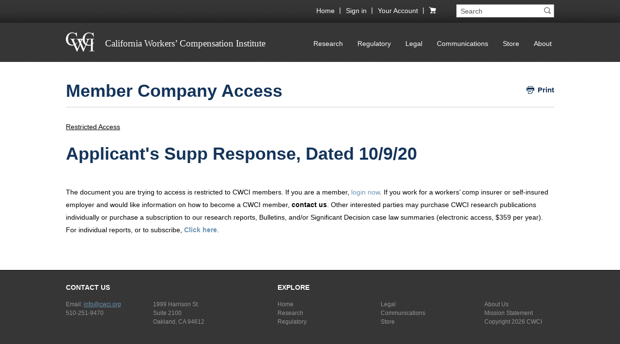

--- FILE ---
content_type: text/html; charset=UTF-8
request_url: https://cwci.org/restricted_document.html?id=4779&referer=
body_size: 4454
content:
<!DOCTYPE html>
<html lang="en">
<head>
  <meta http-equiv="Content-Security-Policy"
        content="script-src 'self' 'unsafe-inline' https://ssl.google-analytics.com https://www.google-analytics.com https://public.tableau.com/javascripts/api/viz_v1.js;
i                frame-src https://cwci-analytics.org  https://public.tableau.com;
                 "
  >
  <meta http-equiv="X-UA-Compatible" content="IE=edge">
  <meta charset="utf-8">
  <meta name="viewport" content="width=device-width, initial-scale=1.0">
  <meta name="keywords" content="California Workers Compensation Institute, workers compensation notice, research, studies, study, data base, database, analysis, analyses, regulation, regulatory, California Code of Regulations, CCR, C.C.R., draft regulation, proposed regulation, regulatory comments, testimony, Labor Code, LC, L.C., education, seminar, seminars, training, class, classes, Alex Swedlow, Mike McClain, Michael McClain, Brenda Ramirez, Michael Nolan, J. Michael Nolan, public policy, amicus, amicus curiae, amicus brief, amicus filing, amicus filings, court decisions, court rulings, workers, compensation, job, injuries, illnesses, injury, illness, disability, occupational, work-related, job-related, CWCI, C.W.C.I., California"/>
  <meta name="description" content="The California Workers' Compensation Institute was incorporated in 1964 as a private, nonprofit organization of insurers and self-insured employers dedicated to improving the California workers' compensation system through research, education, information and representation."/>
  <link rel="shortcut icon" href="favicon.ico"/>
    
  <title>California Workers' Compensation Institute - Member Company Access  </title>

  <link rel="stylesheet" href="css/bootstrap.css">
  <link rel="stylesheet" type="text/css" href="css/jquery-ui.min.css">
  <link rel="stylesheet" href="css/main.css">
  <link rel="stylesheet" href="css/custom.css">
  <script type="text/javascript" src="js/jquery-1.11.2.min.js" defer></script>
    
  <script type="text/javascript">window.jQuery || document.write('<script src="js/jquery-1.11.2.min.js"><\/script>')</script>
  <script type="text/javascript" src="js/bootstrap.min.js" defer></script>
  <script type="text/javascript" src="js/jquery-ui.min.js" defer></script>
    <script type="text/javascript" src="js/jquery.main.js" defer></script>
  <script type="text/javascript">
    jQuery('html').bind('click', function(e) {
      if(jQuery(e.target).closest('.navbar-collapse').length == 0) {
          // click happened outside of .navbar, so hide
          var opened = jQuery('.navbar-collapse').hasClass('collapse in');
          if ( opened === true ) {
          jQuery('.navbar-collapse').collapse('hide');
        }
      }
    });
  </script>

  <script type="text/javascript" language="JavaScript">
    var d=document;
        var gaJsHost=(("https:"==d.location.protocol)?"https://ssl.":"http://www.");
    d.write(unescape("%3Cscript src='"+gaJsHost+"google-analytics.com/ga.js' type='text/javascript'%3E%3C/script%3E"));
  </script>
    
    
</head>


<body  >

  <noscript>
    <div>Javascript must be enabled for the correct page display</div>
  </noscript>
  <div id="wrapper">
    <div class="w1">
      <a class="accessibility hidden-print" href="#main">Skip to Content</a>
            <header id="header" role="banner" class="container">
        <div class="row hidden-print">
          <nav class="top-bar">
            <div class="user-nav">
              <a href="#" class="top-bar-close close">X</a>
              
              <div class="col-xs-12 col col-sm-5">
                
              </div>
              <div class="col-xs-12 col col-sm-7 pull-right text-right">
                <ul>
                  <li><a href="index.html">Home</a></li>
                  <li><a href="log_in.html">Sign <span class="text-login">in</span></a></li>
                  <li><a href="preferences.html">Your Account</a>
                    <ul class="dropdown-menu">
											<li><a href="preferences.html">Manage Your Account</a></li>
											<li><a href="visitor_alerts.html">Email Alerts</a></li>
											<li><a href="become_a_member.html">Add me as a member user</a></li>
											<li><a href="my_subscriptions.html">Subscriptions</a></li>
                    </ul>
                  </li>
                  <li><a href="cart.html" class="ico-cart"><span class="sr-only">cart</span></a></li>
                </ul>
              </div>
            </div>
            <form method="POST" action="search.html" class="navbar-form search-form">
              <label for="search-text" class="sr-only">search</label>
              <input type="search" name="search" id="search-text" accesskey="4" class="form-control" placeholder="Search">
              <button type="submit" class="btn"><span class="hidden-sm hidden-lg hidden-md">go</span><span class="ico-search hidden-xs"></span></button>
            </form>
          </nav>
        </div>
        <div class="row">
          <nav id="nav" class="navbar col-xs-12 navbar-default">
          <div class="logo">
            <a href="/" accesskey="1">
              <img src="images/logo.svg" class="hidden-print" width="60" height="41" alt="cwci">
              <img class="visible-print" src="images/logo2.svg" width="60" height="41" alt="cwci">
            </a>
          </div>
          <em class="navbar-brand"><span>California Workers’ Compensation Institute</span></em>
          <div class="navbar-header">
            <button type="button" class="navbar-toggle collapsed" data-toggle="collapse" data-target="#bs-example-navbar-collapse-1" aria-expanded="false">
              <span class="sr-only">Toggle navigation</span>
              <span class="icon-bar"></span>
              <span class="icon-bar"></span>
              <span class="icon-bar"></span>
            </button>
            <a href="#" class="search-opener hidden-print hidden-sm hidden-md hidden-lg ico-search"><span class="sr-only">search</span></a>
            <a href="#" class="top-bar-opener hidden-print hidden-sm hidden-md hidden-lg ico-user"><span class="sr-only">top bar opener</span></a>
          </div>
          <div class="collapse navbar-collapse" id="bs-example-navbar-collapse-1">
            <ul class="nav navbar-nav navbar-right ml" id="tMroot">

                      <li class='mobile-only' style='display:none;'><a href='log_in.html'>Sign in</a></li>
                      <li class='mobile-only' style='display:none;'><a href='/'>Home</a></li>
                      <li><a href="research.html">Research</a><ul class="dropdown-menu">
<li><a href="research.html">Research Reports</a></li>
<li><a href="statewideclaims.html">Claim Characteristics and Trends Interactive Application</a></li>
<li class="locked"><a href="interactivetools.html">Interactive Research Applications</a></li>
<li class="locked"><a href="IMRUpdate.html">Independent Medical Review</a></li></ul></li>
<li><a href="regulatory.html">Regulatory</a><ul class="dropdown-menu">
<li class="locked"><a href="RegTracker.html">RegTracker</a></li>
<li><a href="regulatory.html">Regulations</a></li>
<li><a href="regulatory_category_list.html">Regulations by Category</a></li>
<li><a href="feeschedule3.html">Medical Fee Schedule</a></li></ul></li>
<li><a href="legal_brief_bank.html">Legal</a><ul class="dropdown-menu">
<li class="locked"><a href="legal_brief_bank.html">Legal Brief Bank</a></li></ul></li>
<li><a href="communications_overview.html">Communications</a><ul class="dropdown-menu">
<li class="locked"><a href="communications_overview.html">Overview</a></li>
<li class="locked"><a href="executive_briefings.html">Executive Briefings</a></li>
<li class="locked"><a href="quarterly_summaries.html">Quarterly Summaries</a></li>
<li class="locked"><a href="technical_issues.html">Technical Issues</a></li>
<li class="locked"><a href="bulletins.html">Bulletins</a></li>
<li><a href="news.html">News</a></li>
<li class="locked"><a href="Comm_Activity.html">Committee Activity</a><ul class="dropdown-menu">
<li class="locked"><a href="BOD_Schedule.html">Board of Directors</a></li>
<li class="locked"><a href="Legal_comm_Schedule.html">Legal Committee Schedule</a></li>
<li class="locked"><a href="Exec_comm_schedule.html">Executive Committee Schedule</a></li>
<li class="locked"><a href="Claims_CommSchedule.html">Claims Committee Schedule</a></li>
<li class="locked"><a href="Medical_Care_Schedule.html">Medical Care Committee Schedule</a></li>
<li class="locked"><a href="Auditcomm.html">Audit Committee</a></li></ul></li>
<li><a href="FAQ_.html">FAQ</a><ul class="dropdown-menu">
<li><a href="Employers_.html">Employers</a></li>
<li><a href="Employees_.html">Employees</a></li>
<li><a href="Physicians.html">Physicians</a></li></ul></li>
<li><a href="external_links.html">External Resources</a></li></ul></li>
<li><a href="store.html">Store</a><ul class="dropdown-menu">
<li><a href="conferences.html">Seminars</a></li>
<li><a href="cart.html">Shopping Cart</a></li></ul></li>

                  <li class='mobile-only' style='display:none;'><a href='preferences.html'>Your Account</a>
                    <ul class='dropdown-menu'>
											<li><a href='preferences.html'>Manage Your Account</a></li>
											<li><a href='visitor_alerts.html'>Email Alerts</a></li>
											<li><a href='become_a_member.html'>Add me as a member user</a></li>
											<li><a href='my_subscriptions.html'>Subscriptions</a></li>
                    </ul>
                  </li><li><a href="about_us.html">About</a><ul class="dropdown-menu">
<li><a href="What_we_do.html">What We Do</a></li>
<li><a href="staff.html">Our Staff</a></li>
<li><a href="CWCI_Member.html">CWCI Members</a></li>
<li><a href="mission_statement.html">Mission Statement</a></li>
<li><a href="home_events.html">Events</a></li></ul></li></ul>          </div>
        </nav>
        </div>
      </header>      <main id="main" role="main" class="categories-search">
        <div class="container ">
          <div class="row">
            <div class="col-xs-12">
                            <div id="store-print-address" style="display:none">
                <div class=""><h4>CWCI</h4></div>
                <p>1999 Harrison St., Suite 2100 <br>Oakland, CA 94612<br>510-251-9470</p><br>
              </div>
              <header class="page-head">
                <a href="#" class="print">Print</a>                <h1 class="text-capitalize">Member Company Access</h1>
              </header>



<form name="ctr" method="post"><input type="hidden" name="act" value="soon"/>






  
 
<div class="content">
           <ol class="breadcrumb text-capitalize">
    <li class=""><span class="active">Restricted Access</span></li>
           </ol>
    <h1>Applicant&#039;s Supp Response, dated 10/9/20</h1>  <p>The document you are trying to access is restricted to CWCI members. If you are a member, <a href="log_in.html?doctype=&docid=4779&file_type=pdf">login now</a>. If you work for a workers&rsquo; comp insurer or self-insured employer and would like information on how to become a CWCI member, <strong><span style="color: #000000;"><a style="color: #000000;" href="contact_us.html">contact us</a></span></strong>. Other interested parties may purchase CWCI research publications individually or purchase a subscription to our research reports, Bulletins, and/or Significant Decision case law summaries (electronic access, $359 per year).&nbsp; For individual reports, or to subscribe, <strong><a href="store.html" target="_blank">Click here</a></strong>.</p>
         </div>
    

</form>


              
              
            </div>
          </div>
        </div>
      </main>              
            <footer id="footer" class="container" role="contentinfo">
                <div class="row">
          <div class="col-xs-6 col-sm-5">
            <strong class="heading">Contact Us</strong>
            <address class="cols-wrap">
              <ul class="contacts col hidden-print">
                <li>
                  <span class="text-capatalize">Email:</span>
                  <a href="mailto:&#105;&#110;&#102;&#111;&#064;&#099;&#119;&#099;&#105;&#046;&#111;&#114;&#103;">&#105;&#110;&#102;&#111;&#064;&#099;&#119;&#099;&#105;&#046;&#111;&#114;&#103;</a>
                </li>
                <li>
                  <a href="tel:5102519470">510-251-9470</a>
                </li>
              </ul>
              <div class="col"><p>1999 Harrison St.<br>Suite 2100<br>Oakland, CA 94612</p></div>
            </address>
          </div>
          <div class="col-xs-6 col-sm-7 pull-right">
            <strong class="heading hidden-print">EXPLORE</strong>
            <div class="cols-wrap three-cols">
              <ul class="col hidden-print">
                <li><a href="/">Home</a></li>
                <li><a href="research.html">Research</a></li>
                <li><a href="regulatory.html">Regulatory</a></li>
              </ul>
              <ul class="col hidden-print">
                <li><a href="legal_brief_bank.html">Legal</a></li>
                <li><a href="communications_overview.html">Communications</a></li>
                <li><a href="store.html">Store</a></li>
              </ul>
              <ul class="col hidden-print">
                <li><a href="about_us.html">About Us</a></li>
                <li><a href="mission_statement.html">Mission Statement</a></li>
                <li class="">
                  Copyright 2026 <a href="/">CWCI</a>
                </li>
              </ul>
              <div class="pos" style="display:none;">
                <ul class="social-networks hidden-print">
                  <li><a href="#"><span class="ico-twitter icon"><span class="sr-only">twitter</span></span></a></li>
                </ul>
              </div>
            </div>
          </div>
        </div>
      </footer>
      <a class="accessibility hidden-print" accesskey="S" href="#nav">Skip to navigation</a>
      <a class="accessibility hidden-print" href="#wrapper">Back to top</a>

<script type="text/javascript">
(function(i,s,o,g,r,a,m){i['GoogleAnalyticsObject']=r;i[r]=i[r]||function(){
	(i[r].q=i[r].q||[]).push(arguments)},i[r].l=1*new Date();a=s.createElement(o),
	m=s.getElementsByTagName(o)[0];a.async=1;a.src=g;m.parentNode.insertBefore(a,m)
	})(window,document,'script','https://www.google-analytics.com/analytics.js','ga');

      var customId = '_-1'; 
	  ga('create', 'UA-4567288-1', 'auto', {'userId': customId});
	  ga('set', 'dimension1', customId);
  	//var dimensionValue = 'Test User ID';
		ga('send', 'pageview');
	
</script>
      
    </div>
  </div>
</body>
              


</html>


--- FILE ---
content_type: text/css
request_url: https://cwci.org/css/main.css
body_size: 17543
content:
.report-block img,
.regulation-panel img,
.research-block img,
.communication-blocks img,
.logo img {
	vertical-align: top;
	max-width: 100%;
	height: auto;
}

.admin-form .btn-list,
.doc-table .icons-list,
.regulation-panel ul,
.regulation-details .widget-text ul,
.research-block .btns-list,
.research-block .list-default,
.communication-blocks .links,
.section-features .feature .list,
.section-news.case-study .news .list,
.link-categories .panel-group,
.link-categories .panel-group .panel-default .links,
.widget .links,
.widget .item-list,
.user-nav > div > ul,
#footer ul {
	margin: 0;
	padding: 0;
	list-style: none;
}

.clearfix:after,
.features .aside-holder:after,
.membership-block .text-wrap:after,
#content .content-holder:after,
.report-block:after,
.widget:after,
.admin-form .holder:after,
.admin-form .form-row:after,
.research-area:after,
.communication-blocks .summary-box:after,
.section-features .feature .list-area:after,
.section-news:after,
.link-categories:after,
.link-categories .panel-group:after,
.link-categories .panel-group .panel-default:after,
.link-categories .panel-group .panel-default .panel-heading:after,
.link-categories .panel-group .panel-default .panel-body:after,
.product-details .img-holder:after,
#footer .footer-holder:after,
#footer .cols-wrap:after,
#footer .col:after {
	content: "";
	display: block;
	clear: both;
}

h1 a,
h2 a,
h3 a,
h4 a,
h5 a,
h6 a,
.h a,
.btn,
.banner .slider-pagination ul li,
.read-more,
.membership-block .learn-more,
.report-block a,
.admin-form .datepicker .icon,
.doc-table .drop,
.doc-table .drop-icon,
.doc-table .icons-list a,
.regulation-panel h3 a,
.regulation-panel h3.panel-title a,
.communication-blocks .read-more,
.communication-blocks .summary-box a,
.page-head .print,
.link-categories .panel-group .panel-default .panel-heading .panel-title a,
.link-categories .panel-group .panel-default .panel-heading .panel-title a .icon-more,
.search-list .paging .next,
.search-list .paging .last,
.search-list .paging .prev,
.search-list .paging .first,
.product h2 a,
.widget .links li a,
#header .search-opener,
#header .top-bar-opener,
.user-nav .dropdown-menu a,
.user-nav .close,
.user-nav > div > ul > li > a,
.search-form .form-control,
.search-form .btn,
#nav .navbar-toggle,
#nav .navbar-nav > li > a,
#nav .navbar-nav > li > a:after,
#nav .dropdown-menu a,
#footer ul a,
#footer p a {
	-webkit-transition: .25s linear;
	transition: .25s linear;
	-webkit-transition-property: color, background, border, visibility, opacity;
	transition-property: color, background, border, visibility, opacity;
}

.ellipsis {
	white-space: nowrap; /* 1 */
	text-overflow: ellipsis; /* 2 */
	overflow: hidden;
}

/*
@font-face {
	font-family: "icomoon";
	src: url("../fonts/icomoon.eot?gp5om4");
	src: url("../fonts/icomoon.eot?gp5om4#iefix") format("embedded-opentype"), url("../fonts/icomoon.ttf?gp5om4") format("truetype"), url("../fonts/icomoon.woff?gp5om4") format("woff"), url("../fonts/icomoon.svg?gp5om4#icomoon") format("svg");
	font-weight: normal;
	font-style: normal;
}
*/

@font-face {
  font-family: "icomoon";
  src:  url("../fonts/icomoon.eot?op3sv9");
  src:  url("../fonts/icomoon.eot?op3sv9#iefix") format("embedded-opentype"),url("../fonts/icomoon.ttf?op3sv9") format("truetype"),url("../fonts/icomoon.woff?op3sv9") format("woff"),url("../fonts/icomoon.svg?op3sv9#icomoon") format("svg");
  font-weight: normal;
  font-style: normal;
}


[class^="ico-"],
[class*=" ico-"] {
	font-family: "icomoon" !important;
	speak: none;
	font-style: normal;
	font-weight: normal;
	font-variant: normal;
	text-transform: none;
	line-height: 1;
	-webkit-font-smoothing: antialiased;
	-moz-osx-font-smoothing: grayscale;
}


.ico-lock:before {
  content: "\e91b";
}
.ico-cart2:before {
	content: "\e916";
}

.ico-orders:before {
	content: "\e917";
}

.ico-dollar:before {
	content: "\e918";
}

.ico-press:before {
	content: "\e912";
}

.ico-paper:before {
	content: "\e913";
}

.ico-reports:before {
	content: "\e914";
}

.ico-edit:before {
	content: "\e910";
}

.ico-delete:before {
	content: "\e90f";
}

.ico-calendar:before {
	content: "\e90e";
}

.ico-arrow-down:before {
	content: "\e907";
}

.ico-arrow-right:before {
	content: "\e908";
}

.ico-arrow-up:before {
	content: "\e909";
}

.ico-arrow-left:before {
	content: "\e90a";
}

.ico-prev2:before {
	content: "\e919";
}

.ico-next:before {
	content: "\e90b";
}

.ico-prev:before {
	content: "\e915";
}

.ico-play:before {
	content: "\e90c";
}

.ico-print:before {
	content: "\e90d";
}

.ico-events:before {
	content: "\e901";
}

.ico-cart:before {
	content: "\e902";
}

.ico-graph-up:before {
	content: "\e903";
}

.ico-twitter:before {
	content: "\e904";
}

.ico-comment:before {
	content: "\e905";
}

.ico-search:before {
	content: "\e906";
}

.ico-user:before {
	content: "\e900";
}

.ico-plus-circle:before {
	content: "\e911";
}

.ico-pencil:before {
  content: "\e91a";
}
.ico-undo:before {
  content: "\e965";
}

/* custom select styles */

.custom-select {
	display: block;
	position: relative;
}

.custom-select select {
	width: 100%;
	display: block;
	border: 1px solid #bfbfbf;
	background: #fff;
	color: #373636;
	font-size: 13px;
	line-height: 38px;
	padding: 0 8px;
	height: 38px;
	margin: 0;
}

.custom-select select::-ms-expand {
	display: none;
}

.custom-select select:focus {
	outline: none;
}

.custom-select:before {
	position: absolute;
	text-align: center;
	background: #15345a;
	width: 33px;
	bottom: 0;
	right: 0;
	top: 0;
	content: "";
	pointer-events: none;
	cursor: pointer;
}

.custom-select:after {
	-webkit-transform: translateY(-50%);
	-ms-transform: translateY(-50%);
	transform: translateY(-50%);
	width: 0;
	height: 0;
	border-style: solid;
	content: "";
	position: absolute;
	right: 10px;
	pointer-events: none;
	top: 50%;
	z-index: 50;
	border-width: 8px 5px 0 5px;
	border-color: #fff transparent transparent transparent;
}

.resize-active * {
	-webkit-transition: none !important;
	transition: none !important;
}

html {
	background: #343333 url(../images/bg01.png);
}

body {
	min-width: 320px;
	-ms-overflow-style: scrollbar;
}

#wrapper {
	width: 100%;
	overflow: hidden;
	position: relative;
}

h1 a,
h2 a,
h3 a,
h4 a,
h5 a,
h6 a,
.h a {
	color: inherit;
}

a,
button,
input[type="submit"] {
	outline: none !important;
}

.carousel {
	overflow: hidden;
}

.banner {
	overflow: hidden;
	font-size: 13px;
	line-height: 20px;
	z-index: 1;
	position: relative;
}

.banner.extra {
	border-bottom: 4px solid #cfcfcf;
}

.banner .carousel .mask {
	overflow: hidden;
}

.banner .carousel .mask .slideset {
	float: left;
	width: 100%;
}

.banner .carousel .mask .slide {
	position: absolute;
	left: 0;
	top: 0;
	right: 0;
	bottom: auto;
	z-index: 1;
}

.banner .carousel .mask .slide.active {
	z-index: 2;
}

.banner .bg-cover {
	position: relative;
	overflow: hidden;
	background-size: cover;
	background-position: 50% 50%;
	height: 180px;
}

.banner .carousel-caption {
	position: relative;
	left: auto;
	top: auto;
	bottom: auto;
	right: auto;
	text-align: left;
	z-index: 1;
}

.banner .carousel-caption .bg {
	left: 0;
	right: -9999px;
	bottom: 0;
	top: 0;
	position: absolute;
	/*background: rgba(215, 235, 255, .83);*/
	z-index: -1;
}

.banner .caption-holder {
	overflow: hidden;
	padding: 45px 0 12px;
}

.banner h1 {
	color: #262626;
	margin: 0 0 10px;
	text-transform: none;
	font: 700 18px/24px "Arial", "Helvetica", "Helvetica Neue", sans-serif;
}

.banner .slider-pagination {
	position: absolute;
	z-index: 2;
	top: 207px;
	left: 0;
	right: auto;
	width: 100%;
	bottom: auto;
	overflow: hidden;
}

.banner .slider-pagination ul {
	z-index: 9;
	margin: 0;
	position: static;
	width: 100%;
	list-style: none;
	letter-spacing: -.32em;
	padding: 0 20px;
}

.banner .slider-pagination ul li {
	border: 0;
	margin: 0 9px 0 0;
	display: inline-block;
	letter-spacing: 0;
	vertical-align: top;
}

.banner .slider-pagination ul li:hover a,
.banner .slider-pagination ul li.active a {
	background: #123258;
}

.banner .slider-pagination ul li a {
	width: 11px;
	height: 11px;
	overflow: hidden;
	text-indent: -9999px;
	display: block;
	border-radius: 50%;
	background: rgba(255, 255, 255, .59);
}

.banner .slider-pagination ul li a:focus {
	outline: none;
}

.banner p {
	margin: 0 0 16px;
}

.features {
	z-index: 1;
	color: #a7aeb9;
	font-size: 13px;
	line-height: 17px;
	position: relative;
}

.features:before {
	position: absolute;
	content: "";
	top: 0;
	bottom: 0;
	left: -9999px;
	right: -9999px;
}

.features:before {
	z-index: -1;
	display: block;
	background: #103057 url(../images/bg02.png) 50% 50%;
	display: block;
	border-bottom: 1px solid #000;
}

.features .row {
	display: -webkit-box;
	display: -webkit-flex;
	display: -ms-flexbox;
	display: flex;
	-webkit-flex-flow: row wrap;
	-ms-flex-flow: row wrap;
	flex-flow: row wrap;
	width: calc(100% + 40px);
	-webkit-box-align: stretch;
	-webkit-align-items: stretch;
	-ms-flex-align: stretch;
	align-items: stretch;
	padding-top: 25px;
	padding-bottom: 7px;
}

.features .row:after,
.features .row:before {
	display: block;
}

.features .col {
	margin-bottom: 35px;
	padding-top: 14px;
	position: relative;
}

.features .col:before {
	position: absolute;
	content: "";
	top: 0;
	bottom: auto;
	left: 20px;
	right: 20px;
}

.features .col:first-child {
	padding-top: 0;
}

.features .col:first-child:before {
	visibility: hidden;
}

.features .col:before {
	border-top: 1px solid rgba(255, 255, 255, .22);
}

.features .col .icon {
	position: absolute;
	top: 5px;
	color: #6792b2;
	font-size: 53px;
	width: 57px;
	left: 0;
	text-align: center;
}

.features .col-holder {
	position: relative;
	padding: 0 10px 0 71px;
}

.features h2 {
	margin: 0 0 4px;
	color: #fff;
	text-transform: capitalize;
	font: 18px/21px "Arial", "Helvetica", "Helvetica Neue", sans-serif;
}

.features h2 a:hover {
	color: rgba(255, 255, 255, .75);
}

.features p {
	margin: 0;
}

.read-more {
	font-weight: 700;
	color: inherit;
}

.read-more:after {
	content: ">";
	padding: 0 0 0 4px;
}

#two-columns {
	padding-top: 31px;
	padding-bottom: 27px;
}

h1 {
	margin: 0 0 47px;
	font-size: 20px;
	color: #14345a;
	text-transform: capitalize;
}

.membership-block h1 {
	margin: 0 0 15px;
	font-size: 14px;
	color: #000;
	line-height: 18px;
	text-transform: none;
}

.membership-block h1 .text-light {
	font: 300 20px/33px "Helvetica", "Helvetica Neue", "Arial", sans-serif;
	display: block;
}

.membership-block {
	font-size: 13px;
	line-height: 20px;
	overflow: hidden;
	position: relative;
	padding-top: 23px;
	padding-bottom: 35px;
}

.membership-block .text-holder {
	overflow: hidden;
}

.membership-block .logo {
	position: absolute;
	right: 0;
	bottom: 0;
	opacity: .16;
	float: none;
	margin: 0;
	max-width: none;
	padding: 0;
	pointer-events: none;
}

.membership-block .learn-more {
	color: #133259;
	font: 700 13px/16px "Arial", "Helvetica", "Helvetica Neue", sans-serif;
	display: inline-block;
	vertical-align: top;
	margin: -3px 0 0;
}

.membership-block .learn-more:hover {
	color: #ee8e45;
}

.membership-block .btns-holder {
	padding-top: 40px;
	text-align: center;
}

.membership-block .btn {
	display: block;
	margin: 0 auto 14px;
	border-radius: 99px;
	font-size: 20px;
	line-height: 26px;
	padding: 4px 10px 6px;
	max-width: 280px;
}

.membership-block .btn-primary {
	padding: 8px 10px 9px;
}

.membership-block p {
	margin: 0 0 20px;
}

.report-block {
	margin-bottom: 57px;
}

.report-block .img-holder {
	float: left;
	margin: 0 0 18px;
	position: relative;
}

.report-block .tag {
	border-radius: 100%;
	overflow: hidden;
	border: 6px solid #fff;
	text-align: center;
	background: #6792b1;
	position: absolute;
	top: -16px;
	right: -22px;
	padding: 8px 3px 3px;
	color: #fff;
	width: 74px;
	height: 74px;
}

.report-block .tag .ico-graph-up {
	font-size: 25px;
	margin: 0 0 4px;
}

.report-block .tag .ico-graph-up,
.report-block .tag .text {
	display: block;
}

.report-block .text {
	color: #fff;
	text-transform: capitalize;
	font: 700 9px/10px "Arial", "Helvetica", "Helvetica Neue", sans-serif;
}

.report-block .descr {
	overflow: hidden;
	width: 100%;
}

.report-block .frame {
	overflow: hidden;
	border-radius: 100%;
	width: 110px;
	height: 110px;
	border: 2px solid #d6d6d6;
}

.report-block .frame img {
	max-width: none;
	width: 100%;
}

.report-block h2 {
	margin: 0;
	font-size: 16px;
	line-height: 22px;
}

.report-block a {
	display: inline-block;
}

.report-block p {
	margin: 0;
}

#sidebar {
	padding-top: 37px;
	position: relative;
}

#sidebar:before {
	position: absolute;
	content: "";
	top: 0;
	bottom: auto;
	left: 20px;
	right: 20px;
}

#sidebar:before {
	display: block;
	border-top: 1px solid #d0d0d0;
}

#sidebar h3 {
	margin: 0 0 29px;
	font-size: 20px;
	color: #14345a;
	text-transform: capitalize;
}

#sidebar .widget h3 {
	font-size: 16px;
	line-height: 22px;
	margin: 0;
	color: #000;
}

.widget {
	margin-bottom: 30px;
}

.widget .read-more {
	font: inherit;
	color: #6792b2;
	display: inline-block;
}

.widget .read-more:hover {
	color: #456b88;
}

.admin-form {
	overflow: hidden;
	position: relative;
}

.admin-form .holder {
	position: relative;
	padding: 20px;
	margin-bottom: 32px;
	background: #efefef;
}

.admin-form label {
	color: #373636;
	font: 700 13px/17px "Arial", "Helvetica", "Helvetica Neue", sans-serif;
	margin: 0;
	padding: 9px;
	width: 100%;
}

.admin-form label.text-right {
	padding-right: 14px;
	text-align: left;
}

.admin-form .form-group {
	margin-bottom: 8px;
}

.admin-form .form-control {
	display: block;
	width: 100%;
	height: 39px;
	border-radius: 0;
	box-shadow: none;
	outline: none;
}

.admin-form .custom-select {
	margin: 0;
	display: block;
	width: 100%;
}

.admin-form .filters-block {
	overflow: hidden;
}

.admin-form .btn-list {
	overflow: hidden;
	padding: 20px 0 0;
}

.admin-form .btn-list li {
	margin: 0 0 14px;
}

.admin-form .btn {
	display: block;
	font: 700 13px/17px "Arial", "Helvetica", "Helvetica Neue", sans-serif;
	text-transform: capitalize;
	border-radius: 99px;
	width: 100%;
	border: 0;
	padding: 8px 10px 9px;
}

.admin-form .input-col {
	overflow: hidden;
}

.admin-form .datepicker .input-holder {
	display: block;
	position: relative;
}

.admin-form .datepicker .input-holder:first-child {
	margin-left: 0;
}

.admin-form .datepicker .icon-input .form-control {
	padding-right: 30px;
}

.admin-form .datepicker .form-control {
	width: 100%;
	padding: 10px 6px;
	text-align: center;
}

.admin-form .datepicker .icon {
	position: absolute;
	top: 50%;
	right: 8px;
	-webkit-transform: translateY(-50%);
	-ms-transform: translateY(-50%);
	transform: translateY(-50%);
	color: #15345a;
	pointer-events: none;
	font-size: 14px;
	margin: -1px 0 0;
}

.admin-form .datepicker .icon:hover {
	color: #ee8e45;
}

.admin-form .datepicker .text {
	font: 700 13px/17px "Arial", "Helvetica", "Helvetica Neue", sans-serif;
	padding: 9px 0;
	display: block;
	text-align: center;
}

.doc-table {
	overflow: hidden;
	position: relative;
}

.doc-table table {
	width: 100%;
}

.doc-table thead {
	background: #15345a;
	color: #fff;
}

.doc-table tbody tr + tr {
	border-top: 1px solid #d0d0d0;
}

.doc-table th {
	padding: 13px 14px 13px 0;
	text-transform: capitalize;
	font: 700 18px/21px "Arial", "Helvetica", "Helvetica Neue", sans-serif;
}

.doc-table th.col1 {
	padding: 19px 20px 20px 12px;
}

.doc-table td {
	vertical-align: top;
	padding: 16px 16px 15px;
}

.doc-table .drop {
	color: inherit;
}

.doc-table .drop:hover {
	color: #ee8e45;
}

.doc-table .drop:hover .drop-icon {
	border-color: #ee8e45 transparent transparent transparent;
}

.doc-table .drop-icon, .doc-table .arrow-up, .doc-table .arrow-down {
	width: 0;
	height: 0;
	border-style: solid;
	border-width: 8px 5px 0 5px;
	border-color: #fff transparent transparent transparent;
	display: inline-block;
	vertical-align: middle;
	margin: 0 5px 0 0;
}
.doc-table .arrow-down{
  border-width: 0 5px 8px 5px;
  border-color: transparent transparent #fff transparent;
  margin: 0 5px 0 0;
}

.doc-table .btn-default {
	color: #15345a;
	font: 700 15px/19px "Arial", "Helvetica", "Helvetica Neue", sans-serif;
	width: 95px;
	height: 36px;
	padding: 8px 10px 8px 43px;
	text-align: left;
	position: relative;
	text-overflow: ellipsis;
	overflow: hidden;
	display: block;
}

.doc-table .btn-default .ico-plus-circle {
	color: #6792b2;
	position: absolute;
	left: 6px;
	top: 50%;
	-webkit-transform: translateY(-50%);
	-ms-transform: translateY(-50%);
	transform: translateY(-50%);
	font-size: 29px;
}

.doc-table .title {
	margin: 0;
	color: #15345a;
	display: block;
	font-size: 12px;
	line-height: 17px;
}

.doc-table .icons-list {
	display: -webkit-box;
	display: -webkit-flex;
	display: -ms-flexbox;
	display: flex;
	-webkit-box-align: center;
	-webkit-align-items: center;
	-ms-flex-align: center;
	align-items: center;
	-webkit-flex-flow: row wrap;
	-ms-flex-flow: row wrap;
	flex-flow: row wrap;
	width: 100%;
}

.doc-table .icons-list li {
	margin: 0 8px;
}

.doc-table .icons-list a {
	display: block;
	width: 24px;
	height: 24px;
	border-radius: 100%;
	overflow: hidden;
	background: #6792b2;
	color: #fff;
	font-size: 15px;
	display: -webkit-box;
	display: -webkit-flex;
	display: -ms-flexbox;
	display: flex;
	-webkit-box-pack: center;
	-webkit-justify-content: center;
	-ms-flex-pack: center;
	justify-content: center;
	-webkit-box-align: center;
	-webkit-align-items: center;
	-ms-flex-align: center;
	align-items: center;
}

.doc-table .icons-list a:hover {
	background: #456b88;
}

.schedule-table {
	overflow: hidden;
	position: relative;
}

.schedule-table table {
	width: 100%;
	color: #15345a;
	font: 700 14px/19px "Arial", "Helvetica", "Helvetica Neue", sans-serif;
	text-transform: capitalize;
	overflow: hidden;
}

.schedule-table thead {
	background: #15345a;
	color: #fff;
}

.schedule-table tbody tr + tr {
	border-top: 1px solid #d0d0d0;
}

.schedule-table th,
.schedule-table td {
	padding: 16px 26px 17px;
}

.schedule-table time {
	text-align: left;
	color: #000;
	font-weight: 400;
	display: block;
	font-size: 14px;
}

.regulation-panel {
	overflow: hidden;
	margin-bottom: 30px;
}

.regulation-panel .heading-head {
	overflow: hidden;
	background: #15345a;
	color: #fff;
	padding: 18px 27px 19px;
	border-radius: 0;
	margin-bottom: 2px;
}

.regulation-panel .heading-head h2 {
	overflow: hidden;
	margin: 0;
	font-size: 16px;
	color: inherit;
	line-height: 21px;
}

.regulation-panel .panel,
.regulation-panel .panel.panel-default {
	border: 0;
	position: relative;
	border-radius: 0;
}

.regulation-panel .panel + .panel,
.regulation-panel .panel.panel-default + .panel {
	margin-top: 0;
}

.regulation-panel .panel-body {
	border-radius: 0;
	padding: 27px 25px 15px;
	border: 0 !important;
	overflow: hidden;
}

.regulation-panel .open-close {
	z-index: 1;
	position: relative;
}

.regulation-panel .open-close:before {
	position: absolute;
	content: "";
	top: 0;
	bottom: 0;
	left: 0;
	right: 0;
}

.regulation-panel .open-close:before {
	opacity: 0;
	visibility: hidden;
	border: 1px solid #d0d0d0;
	z-index: 2;
	visibility: visible;
	pointer-events: none;
}

.regulation-panel .open-close.active {
	margin-bottom: 2px;
}

.regulation-panel .open-close.active:before {
	opacity: 1;
	visibility: visible;
}

.regulation-panel .open-close.active .panel-body {
	border-top: 0;
}

.regulation-panel ul li {
	margin: 0 0 8px;
}

.regulation-panel ul li + li {
	padding-top: 8px;
	border-top: 1px solid #d0d0d0;
}

.regulation-panel ul .icon {
	display: inline-block;
	vertical-align: middle;
	margin: -4px 0 0 7px;
	line-height: 0;
}

.regulation-panel ul .icon:hover {
	opacity: .75;
}

.regulation-panel .panel-heading {
	overflow: hidden;
	z-index: 1;
	padding: 13px 26px 12px;
	margin-bottom: 2px;
	position: relative;
	border-radius: 0;
}

.regulation-panel h3,
.regulation-panel h3.panel-title {
	margin: 0;
	color: #15345a;
	font: 700 15px/20px "Arial", "Helvetica", "Helvetica Neue", sans-serif;
}

.regulation-panel h3 a:hover,
.regulation-panel h3.panel-title a:hover {
	color: #ee8e45;
}

.regulation-panel .time-stamp {
	font-size: 14px;
	line-height: 23px;
	display: block;
}

.regulation-panel .time-stamp .title,
.regulation-panel .time-stamp .text {
	display: inline-block;
	vertical-align: top;
	margin: 0 10px 0 0;
}

.regulation-panel .show-all {
	font: 700 17px/25px "Arial", "Helvetica", "Helvetica Neue", sans-serif;
	color: inherit;
	outline: none;
	padding: 0 20px 0 0;
	position: relative;
	position: relative;
}

.regulation-panel .show-all:after {
	position: absolute;
	content: "";
	top: 0;
	bottom: auto;
	left: auto;
	right: 0;
}

.regulation-panel .show-all:before {
	position: absolute;
	content: "";
	top: 0;
	bottom: auto;
	left: auto;
	right: 0;
}

.regulation-panel .show-all:after {
	top: 5px;
	right: -1px;
	height: 16px;
	border-left: 2px solid #fff;
}

.regulation-panel .show-all:before {
	border-top: 2px solid #fff;
	width: 16px;
	top: 12px;
	right: -8px;
}

.regulation-panel .show-all:hover {
	color: #ee8e45;
}

.regulation-panel .show-all:hover:after,
.regulation-panel .show-all:hover:before {
	border-color: #ee8e45;
}

.regulation-panel .show-all .text-collapse {
	display: none;
}

.regulation-panel .show-all.opened:after {
	display: none;
}

.regulation-panel .show-all.opened .text-show {
	display: none;
}

.regulation-panel .show-all.opened .text-collapse {
	display: block;
}

.regulation-details .regulation-panel:only-child {
	width: 100%;
	float: none;
}

.regulation-details .widget-text header {
	overflow: hidden;
	background: #15345a;
	color: #fff;
	padding: 17px 21px 20px;
}

.regulation-details .widget-text h3 {
	font-size: 15px;
	line-height: 25px;
	font-weight: normal;
	color: inherit;
	margin: 0;
	text-transform: capitalize;
}

.regulation-details .widget-text .widget-holder {
	overflow: hidden;
	padding: 14px 13px;
	border: solid #d0d0d0;
	border-width: 0 1px 1px;
}

.regulation-details .widget-text ul {
	font-size: 14px;
	line-height: 27px;
}

.regulation-details .widget-text ul li {
	margin: 0;
	padding: 0 0 0 8px;
	position: relative;
}

.regulation-details .widget-text ul li:before {
	position: absolute;
	content: "";
	top: 0;
	bottom: auto;
	left: 0;
	right: auto;
}

.regulation-details .widget-text ul li:before {
	display: block;
	border-radius: 100%;
	background: #000;
	width: 3px;
	height: 3px;
	top: 13px;
}

.research-area {
	/*padding: 29px 0;*/
}

.research-block {
	overflow: hidden;
	font-size: 14px;
	line-height: 22px;
	margin: 0 0 27px;
}

.research-block + .research-block {
	padding-top: 29px;
	border-top: 1px solid #d0d0d0;
}

.research-block h2 {
	color: #15345a;
	margin: 0 0 9px;
	display: inline-block;
	vertical-align: middle;
	font-size: 15px;
	line-height: 20px;
	width: calc(100% - 97px);
}

.research-block time {
	display: block;
	margin: 0 0 11px;
	color: #969696;
	clear: both;
	overflow: hidden;
}

.research-block .descr {
	display: inline;
}

.research-block .alignleft {
	width: 82px;
	height: 82px;
	border-radius: 100%;
	border: 2px solid #d0d0d0;
	display: inline-block;
	vertical-align: middle;
	margin: 3px 10px 10px 0;
}

.research-block .alignleft img {
	max-width: none;
	width: 100%;
	border-radius: 100%;
}

.research-block .btns-list {
	display: -webkit-box;
	display: -webkit-flex;
	display: -ms-flexbox;
	display: flex;
	width: 100%;
	-webkit-flex-flow: row wrap;
	-ms-flex-flow: row wrap;
	flex-flow: row wrap;
	margin: 0 0 17px;
}

.research-block .btns-list li {
	margin: 0 5px 10px 0;
}

.research-block .btns-list .btn {
	border-radius: 99px;
	font: 700 15px/18px "Arial", "Helvetica", "Helvetica Neue", sans-serif;
	background: none;
	height: 38px;
	padding: 4px 28px 4px 28px;
	text-overflow: ellipsis;
	overflow: hidden;
	position: relative;
	text-align: left;
	display: -webkit-box;
	display: -webkit-flex;
	display: -ms-flexbox;
	display: flex;
	-webkit-box-align: center;
	-webkit-align-items: center;
	-ms-flex-align: center;
	align-items: center;
}

.research-block .btns-list .btn .subtitle {
	display: block;
	font-weight: normal;
	font-size: 11px;
	line-height: 13px;
	margin: -3px 0 0;
}

.research-block .btns-list .btn.btn-success {
	padding-right: 24px;
	padding-left: 26px;
}

.research-block .btns-list .btn.btn-purple {
	padding-right: 13px;
	padding-left: 27px;
}

.research-block .btns-list .btn.btn-purple .btn-icon {
	margin-right: 12px;
}

.research-block .btns-list .btn.btn-info {
	padding-right: 13px;
	padding-left: 21px;
}

.research-block .btns-list .btn.btn-info .btn-icon {
	margin-right: 17px;
}

.research-block .btns-list .text-vertical,
.research-block .btns-list .btn-icon {
	display: inline-block;
	vertical-align: middle;
}

.research-block .btns-list .btn-danger {
	color: #b34e22;
}

.research-block .btns-list .btn-danger:hover {
	color: #fff;
	background: #b34e22;
	border-color: #b34e22;
}

.research-block .btns-list .btn-success {
	color: #4b9e5d;
}

.research-block .btns-list .btn-success:hover {
	color: #fff;
	background: #4b9e5d;
	border-color: #4b9e5d;
}

.research-block .btns-list .btn-purple {
	color: #80538a;
	border-color: #80538a;
}

.research-block .btns-list .btn-purple:hover {
	color: #fff;
	background: #80538a;
	border-color: #80538a;
}

.research-block .btns-list .btn-info {
	color: #6792b2;
}

.research-block .btns-list .btn-info:hover {
	color: #fff;
	background: #6792b2;
	border-color: #6792b2;
}

.research-block .btns-list .btn-icon {
	font-size: 21px;
	margin: 0 15px 0 0;
}

.research-block .btn-opener {
	color: #15345a;
	background: none;
	border-radius: 0;
	padding: 0;
	margin: 0 0 4px;
	border: 0;
	box-shadow: none;
	position: relative;
	z-index: 1;
	font: 700 15px/22px "Arial", "Helvetica", "Helvetica Neue", sans-serif;
}

.research-block .btn-opener .icon-plus {
	display: inline-block;
	vertical-align: middle;
	width: 34px;
	height: 34px;
	border-radius: 100%;
	overflow: hidden;
	background: #6792b2;
	position: relative;
	position: relative;
}

.research-block .btn-opener .icon-plus:before {
	position: absolute;
	content: "";
	top: 0;
	bottom: auto;
	left: 0;
	right: auto;
}

.research-block .btn-opener .icon-plus:after {
	position: absolute;
	content: "";
	top: 0;
	bottom: auto;
	left: 0;
	right: auto;
}

.research-block .btn-opener .icon-plus:before,
.research-block .btn-opener .icon-plus:after {
	display: block;
}

.research-block .btn-opener .icon-plus:before {
	margin: 9px 0 0 16px;
	border-left: 2px solid #fff;
	height: 16px;
}

.research-block .btn-opener .icon-plus:after {
	margin: 16px 0 0 9px;
	border-top: 2px solid #fff;
	width: 16px;
}

.research-block .btn-opener[aria-expanded="true"] .icon-plus:before {
	display: none;
}

.research-block .btn-opener:hover .icon-plus {
	background: #456b88;
}

.research-block .list-default li {
	padding: 0 0 0 8px;
	position: relative;
}

.research-block .list-default li:before {
	position: absolute;
	content: "";
	top: 0;
	bottom: auto;
	left: 0;
	right: auto;
}

.research-block .list-default li:before {
	border-radius: 100%;
	width: 3px;
	height: 3px;
	top: 10px;
	background: #000;
}

.research-block p {
	margin: 0 0 31px;
}

.communication-blocks {
	overflow: hidden;
	margin-bottom: 32px;
	background: #efefef;
	font-size: 14px;
	line-height: 22px;
}

.communication-blocks.bg-out {
	background: none;
}

.communication-blocks.bg-out .summary-box {
	background: #efefef;
}

.communication-blocks.bg-out .summary-box:nth-child(-n+2):before {
	height: 0;
	width: 0;
	border-bottom: 19.5px solid #efefef;
	border-left: 19.5px solid transparent;
	border-right: 19.5px solid transparent;
}

.communication-blocks .block {
	overflow: hidden;
	position: relative;
	padding: 36px 20px 0;
}

.communication-blocks h2 {
	margin: 0;
	color: #15345a;
	font-size: 17px;
	line-height: 19px;
	text-transform: capitalize;
}

.communication-blocks .icon-holder {
	float: left;
	display: -webkit-box;
	display: -webkit-flex;
	display: -ms-flexbox;
	display: flex;
	-webkit-box-align: center;
	-webkit-align-items: center;
	-ms-flex-align: center;
	align-items: center;
	-webkit-box-pack: center;
	-webkit-justify-content: center;
	-ms-flex-pack: center;
	justify-content: center;
	background: #ee8e45;
	border-radius: 100%;
	position: relative;
	overflow: hidden;
	margin: 0 12px 0 0;
	padding: 11px;
	width: 51px;
	height: 51px;
}

.communication-blocks .icon-holder.bg-purple {
	background: #80538a;
}

.communication-blocks .icon-holder.bg-gray {
	background: #7b7773;
}

.communication-blocks .icon-holder.bg-green {
	background: #4b9e5d;
}

.communication-blocks .heading-head {
	overflow: hidden;
	margin: 0 0 13px;
	display: -webkit-box;
	display: -webkit-flex;
	display: -ms-flexbox;
	display: flex;
	width: 100%;
	-webkit-box-align: center;
	-webkit-align-items: center;
	-ms-flex-align: center;
	align-items: center;
	-webkit-flex-flow: row wrap;
	-ms-flex-flow: row wrap;
	flex-flow: row wrap;
}

.communication-blocks .heading-head h2 {
	width: calc(100% - 64px);
}

.communication-blocks .heading-head h2:only-child {
	width: 100%;
}

.communication-blocks .holder-row {
	overflow: hidden;
	margin: 0 0 34px;
	padding: 0 10px;
}

.communication-blocks .summary-box {
	background: #fff;
	padding: 27px 16px 19px;
	background: #fff;
	margin: 0 0 30px;
  height: 274px;
	
}

.communication-blocks .summary-box:nth-child(-n+2) {
	position: relative;
}

.communication-blocks .summary-box:nth-child(-n+2):before {
	position: absolute;
	content: "";
	top: auto;
	bottom: 100%;
	left: 0;
	right: auto;
}

.communication-blocks .summary-box:nth-child(-n+2):before {
	height: 0;
	width: 0;
	border-bottom: 19.5px solid #fff;
	border-left: 19.5px solid transparent;
	border-right: 19.5px solid transparent;
	left: 38px;
}

.communication-blocks .summary-box p {
	margin: 0;
}

.communication-blocks h3 {
	margin: 0 0 10px;
	color: #15345a;
	font-size: 18px;
	line-height: 23px;
}

.communication-blocks .links {
	padding: 15px 0 0;
}

.communication-blocks .links li {
	margin: 0 0 2px;
}

.communication-blocks .read-more,
.communication-blocks .summary-box a {
	font: inherit;
	color: #6792b2;
	font-size: 15px;
}

.communication-blocks .read-more:hover,
.communication-blocks .summary-box a:hover {
	color: #456b88;
}

.communication-blocks aside {
	z-index: 1;
	padding: 40px 20px 20px;
	position: relative;
}

.communication-blocks aside:before {
	position: absolute;
	content: "";
	top: 0;
	bottom: 0;
	left: 0;
	right: 0;
}

.communication-blocks aside:before {
	background: #15345a;
	z-index: -1;
	display: block;
}

.communication-blocks aside .btn {
	border-radius: 99px;
	display: block;
	margin: 0 auto 18px;
	width: 100%;
	box-shadow: none;
	border: 0;
	max-width: 250px;
	text-transform: capitalize;
	color: #15345a;
	padding: 7px 10px 9px;
	font: 700 12px/16px "Arial", "Helvetica", "Helvetica Neue", sans-serif;
}

.communication-blocks p {
	margin: 0;
}

h1 {
	line-height: 23px;
	letter-spacing: -.5px;
}

h1.seminar_title {
	line-height: 19px;
}

.link {
	text-decoration: underline;
	color: #6792b2;
}

#main {
	padding: 20px 0;
}

.home #main {
	padding: 0;
}

.page-head {
	overflow: hidden;
	padding: 0 0 10px;
	border-bottom: 1px solid #d0d0d0;
}

.page-head.no-border {
	border: 0;
	padding: 0 0 15px;
}

.page-head .print {
	font-size: 13px;
	line-height: 16px;
	font-weight: 700;
	float: right;
	position: relative;
	color: #15345a;
	padding: 0 0 0 19px;
	margin: 3px 0 0 5px;
}

.page-head .print:after {
	content: "\e90d";
	font-family: "icomoon" !important;
	speak: none;
	font-style: normal;
	font-weight: normal;
	font-variant: normal;
	text-transform: none;
	line-height: 1;
	-webkit-font-smoothing: antialiased;
	-moz-osx-font-smoothing: grayscale;
	position: absolute;
	left: 0;
	top: 0;
	right: auto;
	bottom: auto;
	font-size: 14px;
	line-height: 16px;
}

.page-head .print:hover {
	color: #6792b2;
}

.page-head h1 {
	overflow: hidden;
	margin: 0 0 4px;
}

.section-features {
	overflow: hidden;
}

.section-features .feature {
	font-size: 14px;
	line-height: 22px;
	overflow: hidden;
	background: #efefef;
	padding: 23px 20px 21px;
	margin: 0 0 17px;
}

.section-features .feature:last-child {
	margin: 0;
}

.section-features .feature .icon {
	display: inline-block;
	vertical-align: middle;
	white-space: nowrap;
	text-align: center;
	width: 67px;
	height: 67px;
	border-radius: 50%;
	background: #ee8e45;
	margin: 0 10px 0 0;
	text-align: center;
}

.section-features .feature .icon:after {
	content: "";
	display: inline-block;
	vertical-align: middle;
	width: 0;
	min-height: 100%;
}

.section-features .feature .icon > * {
	white-space: normal;
	display: inline-block;
	vertical-align: middle;
	max-width: 100%;
}

.section-features .feature .icon:after {
	margin: 0 0 0 -1px;
}

.section-features .feature .icon img {
	max-width: 50%;
	height: auto;
}

.section-features .feature .icon.icon-yellow img {
	max-width: 32px;
}

.section-features .feature .icon.icon-purple {
	background: #80538a;
}

.section-features .feature .icon.icon-purple img {
	max-width: 36px;
}

.section-features .feature .icon.icon-green {
	background: #4b9e5d;
}

.section-features .feature .icon.icon-green img {
	max-width: 42px;
}

.section-features .feature .icon.icon-blue {
	background: #6792b1;
}

.section-features .feature .icon.icon-blue img {
	max-width: 29px;
}

.section-features .feature .icon.icon-red {
	background: #b34e22;
}

.section-features .feature .icon.icon-red img {
	max-width: 29px;
}

.section-features .feature .icon.icon-gray {
	background: #7b7773;
}

.section-features .feature .icon.icon-gray img {
	max-width: 39px;
}

.section-features .feature .holder {
	overflow: hidden;
	padding: 14px 0 0;
}

.section-features .feature h2 {
	font-size: 16px;
	line-height: 20px;
	display: inline-block;
	vertical-align: middle;
	width: calc(100% - 81px);
	color: #133259;
	margin: 0;
}

.section-features .feature p {
	margin: 0 0 30px;
}

.section-features .feature .list-area {
	position: relative;
	background: #fff;
	padding: 15px 21px;
}

.section-features .feature .list-area:before {
	height: 0;
	width: 0;
	border-bottom: 15px solid #fff;
	border-left: 15px solid transparent;
	border-right: 15px solid transparent;
	position: absolute;
	left: 25px;
	top: auto;
	right: auto;
	bottom: 100%;
	content: "";
}

.section-features .feature .list {
	font-size: 12px;
	line-height: 20px;
	overflow: hidden;
}

.section-features .feature .list li {
	overflow: hidden;
	position: relative;
	padding: 0 0 0 12px;
}

.section-features .feature .list li:before {
	width: 3px;
	height: 3px;
	position: absolute;
	left: 0;
	top: 8px;
	right: auto;
	bottom: auto;
	content: "";
	background: #000;
	border-radius: 50%;
}

.section-news {
	font-size: 12px;
	line-height: 20px;
}

.section-news .panel-heading {
	padding: 0;
}

.section-news .news {
	overflow: hidden;
	border: 0;
	margin: 0;
	border-radius: 0;
	border-top: 1px solid #d0d0d0;
	padding: 20px 0 10px;
	position: relative;
}

.section-news .news + .news {
	margin: 0;
}

.section-news .news:first-child {
	border: 0;
}

.section-news .news h2 {
	font-size: 14px;
	line-height: 20px;
	color: #15345a;
	margin: 0 0 10px;
}

.section-news .news h2 a {
	color: #15345a;
}

.section-news .news h2 a:hover {
	opacity: .8;
}

.section-news .news .date {
	display: block;
	color: #969696;
	margin: 0 0 7px;
}

.section-news .news p {
	margin: 0 0 10px;
}

.section-news .news p br {
	display: none;
}

.section-news.case-study .news {
	display: -webkit-box;
	display: -webkit-flex;
	display: -ms-flexbox;
	display: flex;
	-webkit-flex-flow: row wrap;
	-ms-flex-flow: row wrap;
	flex-flow: row wrap;
}

.section-news.case-study .news .holder {
	overflow: hidden;
	-webkit-box-ordinal-group: 2;
	-webkit-order: 1;
	-ms-flex-order: 1;
	order: 1;
}

.section-news.case-study .news .box-holder {
	-webkit-box-ordinal-group: 4;
	-webkit-order: 3;
	-ms-flex-order: 3;
	order: 3;
	padding: 0 0 10px;
	width: 100%;
}

.section-news.case-study .news .panel-heading {
	background: none;
	-webkit-box-ordinal-group: 3;
	-webkit-order: 2;
	-ms-flex-order: 2;
	order: 2;
	display: block;
	border: 0;
	z-index: 5;
	margin: 0 0 10px;
	border-radius: 0;
	overflow: hidden;
}

.section-news.case-study .news .btn-info {
	font-size: 15px;
	line-height: 20px;
	font-weight: 400;
	display: inline-block;
	vertical-align: top;
	position: relative;
	padding: 8px 46px 8px 17px;
	border: 0;
	color: #fff;
	text-transform: capitalize;
	border-radius: 18px;
	max-width: 100%;
	white-space: nowrap;
	overflow: hidden;
	text-overflow: ellipsis;
}

.section-news.case-study .news .btn-info:focus {
	background: #6792b2;
}

.section-news.case-study .news .btn-info:hover .icon-more:after,
.section-news.case-study .news .btn-info:hover .icon-more:before {
	background: #4d7999;
}

.section-news.case-study .news .btn-info .icon-more {
	width: 26px;
	height: 26px;
	position: absolute;
	left: auto;
	top: 50%;
	right: 5px;
	bottom: auto;
	border-radius: 50%;
	margin: -13px 0 0;
	background: #fff;
}

.section-news.case-study .news .btn-info .icon-more:after,
.section-news.case-study .news .btn-info .icon-more:before {
	position: absolute;
	left: 50%;
	top: 50%;
	right: auto;
	bottom: auto;
	width: 12px;
	height: 2px;
	margin: -1px 0 0 -6px;
	background: #6792b2;
	content: "";
	-webkit-transition: all .25s ease-in-out;
	transition: all .25s ease-in-out;
}

.section-news.case-study .news .btn-info .icon-more:before {
	width: 2px;
	height: 12px;
	margin: -6px 0 0 -1px;
	opacity: 0;
	visibility: hidden;
}

.section-news.case-study .news .btn-info.collapsed .icon-more:before {
	opacity: 1;
	visibility: visible;
}

.section-news.case-study .news .info-block {
	background: #efefef;
	position: relative;
	padding: 15px;
	margin: 18px 0 0;
	border: 0;
}

.section-news.case-study .news .info-block:after {
	height: 0;
	width: 0;
	border-bottom: 12px solid #efefef;
	border-left: 12px solid transparent;
	border-right: 12px solid transparent;
	position: absolute;
	left: 50%;
	top: auto;
	right: auto;
	bottom: 100%;
	content: "";
	left: 156px;
}

.section-news.case-study .news .list li {
	overflow: hidden;
	position: relative;
	padding: 0 0 0 8px;
}

.section-news.case-study .news .list li:before {
	width: 3px;
	height: 3px;
	position: absolute;
	left: 0;
	top: 8px;
	right: auto;
	bottom: auto;
	content: "";
	border-radius: 50%;
	background: #000;
}

#main .breadcrumb {
	margin: 0;
	background: none;
	border-radius: 0;
	padding: 10px 0;
	letter-spacing: -.32em;
}

#main .breadcrumb li {
	color: #000;
	letter-spacing: 0;
	vertical-align: top;
	margin: 0 0 5px;
}

#main .breadcrumb li + li:before {
	content: ">";
	text-decoration: none;
	color: #000;
}

#main .breadcrumb li span {
	text-decoration: underline;
}

#main .breadcrumb li a {
	color: #000;
	text-decoration: underline;
}

#main .breadcrumb li a:hover {
	opacity: .8;
}

.content {
	/*overflow: hidden;*/
	padding: 10px 0;
}

.content h2 {
	font-size: 14px;
	line-height: 20px;
	margin: 0 0 3px;
}

.content p {
	margin: 0 0 10px;
}

.content p + h2 {
	padding: 10px 0 0;
}

.form-find {
	overflow: hidden;
	/*background: #15345a;
	color: #fff;*/
	padding: 13px 15px;
	margin: 0 0 15px;
	text-align: center;
	/*letter-spacing: -.32em;*/
}

.form-find form > * {
	letter-spacing: 0;
}

.form-find .title,
.form-find label {
	font-size: 16px;
	line-height: 20px;
	font-weight: 700;
	/*float: left;*/
	padding: 5px 15px 0 0;
	text-align: right;
	margin: 0;
	width: 66px;
}

.form-find .form-control {
	font-size: 14px;
	line-height: 18px;
	background: #fff;
	float: left;
	color: #15345a;
	padding: 5px 15px;
	outline: none;
	box-shadow: none;
	width: calc(100% - 66px);
	height: 30px;
	margin: 0 0 15px;
	border-radius: 1px;
	border: 1px solid #bfbfbf;
}

.form-find .form-control::-webkit-input-placeholder {
	color: #15345a;
}

.form-find .form-control::-moz-placeholder {
	opacity: 1;
	color: #15345a;
}

.form-find .form-control:-moz-placeholder {
	color: #15345a;
}

.form-find .form-control:-ms-input-placeholder {
	color: #15345a;
}

.form-find .form-control.placeholder {
	color: #15345a;
}

.form-find .btn-info,
.form-find .btn-default {
	font-size: 14px;
	line-height: 20px;
	font-weight: 700;
	position: relative;
	padding: 8px 17px;
	border: 0;
	text-align: center;
	min-width: 115px;
	margin: 0 2px;
	text-transform: capitalize;
	border-radius: 18px;
}

.form-find .btn-holder {
	overflow: hidden;
	clear: both;
	margin: 0 -2px;
}

.form-find.add .title,
.form-find.add label {
	font-size: 14px;
	line-height: 18px;
	width: 50px;
	padding: 5px 10px 5px 0;
}

.form-find.add .btn-default[type="reset"] {
	min-width: 110px;
}

.form-find.add .form-control {
	width: calc(100% - 51px);
}

.form-find.add2 {
	background: #efefef;
}

.form-find.add2 .custom-select {
	margin: 0 0 10px;
}

.form-find.add2 .custom-select select {
	font-weight: 700;
}

.form-find.add2 .btn {
	letter-spacing: 0;
	min-width: 115px;
}

.form-find.add2 .input-group {
	margin: 0 0 10px;
	overflow: hidden;
}

.form-find.add2 .input-group label {
	font-size: 14px;
	color: #363535;
	width: 72px;
	padding: 7px 15px 6px 0;
}

.form-find.add2 .input-group .form-control {
	margin: 0;
	width: calc(100% - 72px);
}

.form-find.add2 .btn-holder {
	letter-spacing: -.32em;
	margin: 0 -2px;
}
.form-find.add3 {
  background: #fff;
}

.link-categories {
	padding: 15px 0;
}

.link-categories .heading > h2 {
	margin: 0 0 10px;
}

.link-categories h2,
.link-categories .panel-title {
	font-size: 14px;
	line-height: 20px;
	margin: 0;
}

.link-categories .panel-body {
	border: 0 !important;
}

.link-categories .panel-heading {
	padding: 0;
	border: 0;
	background: none;
}

.link-categories .panel-default {
	border-radius: 0;
	border: 0;
	box-shadow: none;
}

.link-categories .panel-group .icon-more {
	width: 26px;
	height: 26px;
	position: absolute;
	left: -11px;
	top: 50%;
	right: auto;
	bottom: auto;
	border-radius: 50%;
	overflow: hidden;
	text-indent: -99999px;
	margin: -13px 0 0;
	background: #6792b2;
}

.link-categories .panel-group .icon-more:after,
.link-categories .panel-group .icon-more:before {
	position: absolute;
	left: 50%;
	top: 50%;
	right: auto;
	bottom: auto;
	width: 12px;
	height: 2px;
	margin: -1px 0 0 -6px;
	background: #fff;
	content: "";
	-webkit-transition: all .25s ease-in-out;
	transition: all .25s ease-in-out;
}

.link-categories .panel-group .icon-more:before {
	width: 2px;
	height: 12px;
	margin: -6px 0 0 -1px;
	opacity: 0;
	visibility: hidden;
}

.link-categories .panel-group .panel-default {
	margin: 0 0 5px;
	background: #efefef;
}

.link-categories .panel-group .panel-default:last-child {
	margin: 0 !important;
}

.link-categories .panel-group .panel-default .panel-heading .panel-title a {
	color: #15345a;
	display: block;
	position: relative;
	padding: 15px 30px;
}

.link-categories .panel-group .panel-default .panel-heading .panel-title a .highlight {
	background: #d6ebfe !important;
}

.link-categories .panel-group .panel-default .panel-heading .panel-title a:focus {
	outline: none;
}

.link-categories .panel-group .panel-default .panel-heading .panel-title a:after {
	height: 0;
	width: 0;
	border-bottom: 13px solid #fff;
	border-left: 13px solid transparent;
	border-right: 13px solid transparent;
	position: absolute;
	left: 68px;
	top: auto;
	right: auto;
	bottom: 0;
	content: "";
	opacity: 1;
	margin: 5px 0 0;
	visibility: visible;
	-webkit-transition: all .25s ease-in-out;
	transition: all .25s ease-in-out;
}

.link-categories .panel-group .panel-default .panel-heading .panel-title a.collapsed > .icon-more:before {
	opacity: 1;
	visibility: visible;
}

.link-categories .panel-group .panel-default .panel-heading .panel-title a.collapsed:after {
	opacity: 0;
	visibility: hidden;
}

.link-categories .panel-group .panel-default .panel-heading .panel-title a:hover {
	color: #456b88;
}

.link-categories .panel-group .panel-default .panel-heading .panel-title a:hover .icon-more {
	background: #456b88;
}

.link-categories .panel-group .panel-default .panel-heading .panel-title a:hover .highlight {
	background: #d6ebfe !important;
}

.link-categories .panel-group .panel-default .panel-body {
	padding: 0;
	position: relative;
}

.link-categories .panel-group .panel-default .links {
	font-size: 14px;
	line-height: 20px;
	overflow: hidden;
}

.link-categories .panel-group .panel-default .links li {
	overflow: hidden;
	padding: 0 0 5px;
}

.link-categories .panel-group .panel-default .links li:last-child {
	padding: 0;
}

.link-categories .panel-group .panel-default .links li a {
	color: #15345a;
}

.link-categories .panel-group .panel-default .links li a .highlight {
	background: #d6ebfe;
	font-weight: 400;
}

.link-categories .panel-group .panel-default .panel-group {
	padding: 0 20px 15px;
}

.link-categories .panel-group .panel-default .panel-group .panel-body {
	padding: 0 30px 15px;
}

.link-categories .panel-group .panel-default .panel-group .panel-default {
	background: #fff;
	margin: 0 0 10px;
}

.search-list {
	overflow: hidden;
}

.search-list .paging {
	font-size: 13px;
	line-height: 20px;
	background: #efefef;
	padding: 10px 28px;
	display: -webkit-box;
	display: -webkit-flex;
	display: -ms-flexbox;
	display: flex;
	-webkit-box-pack: end;
	-webkit-justify-content: flex-end;
	-ms-flex-pack: end;
	justify-content: flex-end;
}

.search-list .paging .text .number {
	display: inline-block;
	vertical-align: top;
	background: #fff;
	padding: 4px 10px;
	text-align: center;
	min-width: 25px;
	margin: 2px 0;
}

.search-list .paging .next,
.search-list .paging .last,
.search-list .paging .prev,
.search-list .paging .first {
	font-size: 12px;
	line-height: 12px;
	width: 13px;
	height: 13px;
	text-indent: -9999px;
	text-align: left;
	float: right;
	color: #000;
	position: relative;
	margin: 3px 0 0 15px;
}

.search-list .paging .next:after,
.search-list .paging .last:after,
.search-list .paging .prev:after,
.search-list .paging .first:after {
	content: "\e90c";
	font-family: "icomoon" !important;
	speak: none;
	font-style: normal;
	font-weight: normal;
	font-variant: normal;
	text-transform: none;
	line-height: 1;
	-webkit-font-smoothing: antialiased;
	-moz-osx-font-smoothing: grayscale;
	position: absolute;
	left: 0;
	top: 0;
	right: auto;
	bottom: auto;
	display: block;
	text-indent: 0;
}

.search-list .paging .next:hover,
.search-list .paging .last:hover,
.search-list .paging .prev:hover,
.search-list .paging .first:hover {
	color: #6792b2;
}

.search-list .paging .first:after {
	content: "\e919";
}

.search-list .paging .last:after {
	content: "\e90b";
}

.search-list .paging .prev:after {
	content: "\e915";
}

.table-list {
	padding: 0 0 17px;
	overflow: hidden;
}

.table-list .table {
	font-size: 12px;
	line-height: 16px;
	width: 100%;
	border-collapse: separate;
	margin: 0;
}

.table-list .table tr:first-child td {
	border: 0;
}

.table-list .table .open, .table-list .table .closed {
	color: #000;
	position: relative;
	display: inline-block;
	vertical-align: top;
	padding: 0 17px 0 0;
}

.table-list .table .open:after, .table-list .table .closed:after {
	height: 0;
	width: 0;
	border-left: 5px solid transparent;
	border-right: 5px solid transparent;
	border-top: 5px solid #000;
	position: absolute;
	left: auto;
	top: 6px;
	right: 0;
	bottom: auto;
	content: "";
	margin: 0;
	border-width: 6px 4px 0;
}

.table-list .table .open:hover, .table-list .table .closed:hover {
	opacity: .8;
}

.table-list .table .closed:after {
  border-top: none;
	border-bottom: 5px solid #000;
	border-width: 0px 4px 6px;
	top: 9px;
}

.table-list .table .text {
	white-space: normal;
	display: inline-block;
	padding: 8px 10px;
	vertical-align: top;
}

.table-list .table h2 {
	font-size: 13px;
	line-height: 17px;
	margin: 0;
}

.table-list .table h2 a {
	color: #15345a;
}

.table-list .table h2 a:hover {
	opacity: .8;
}

.table-list .table .date {
	color: #969696;
}

.table-list .table thead tr {
	background: #efefef;
}

.table-list .table thead tr th {
	font-size: 14px;
	line-height: 18px;
	padding-top: 10px;
	border: 0;
	padding-bottom: 10px;
	text-transform: capitalize;
}

.staff {
	overflow: hidden;
}

.staff .member {
	font-size: 12px;
	line-height: 20px;
	border-top: 1px solid #d0d0d0;
	padding: 20px 0;
}

.staff .member:first-child {
	border: 0;
}

.staff .member:last-child {
	padding-bottom: 0;
}

.staff .member .img-circle {
	width: 180px;
	height: 180px;
	overflow: hidden;
	margin: 0 auto 15px;
}

.staff .member .img-circle img {
	width: 100%;
	display: block;
	height: auto;
}

.staff .member .holder {
	overflow: hidden;
}

.staff .member .head {
	font-size: 14px;
	line-height: 20px;
	overflow: hidden;
	margin: 0 0 15px;
	text-align: center;
}

.staff .member h2 {
	font-size: 15px;
	line-height: 20px;
	margin: 0;
}

.staff .member .name {
	display: block;
}

.staff .member .email {
	display: block;
}

.staff .member .email a {
	color: #15345a;
}

.staff .member .email a:hover {
	opacity: .8;
}

.staff .member p {
	margin: 0;
}

.content-main {
	overflow: hidden;
}

.products-main {
	overflow: hidden;
	margin-bottom: -20px;
}

.products-main > .row {
	display: -webkit-box;
	display: -webkit-flex;
	display: -ms-flexbox;
	display: flex;
	-webkit-flex-flow: row wrap;
	-ms-flex-flow: row wrap;
	flex-flow: row wrap;
	width: calc(100% + 40px);
}

.products-main > .row:after,
.products-main > .row:before {
	display: block;
}

.product {
	margin-bottom: 20px;
	position: relative;
	z-index: 50;
}

.product:before {
	position: absolute;
	left: 20px;
	top: 0;
	bottom: 0;
	right: 20px;
	display: block;
	z-index: -1;
	border: 1px solid #d0d0d0;
	content: "";
}

.product .product-holder {
	padding: 20px;
	height: 100%;
	max-width: 420px;
	margin: 0 auto;
}

.product .img-area {
	display: inline-block;
	vertical-align: top;
	white-space: nowrap;
	text-align: center;
	margin: 0 0 15px;
	position: relative;
	z-index: 50;
	max-width: 100%;
}

.product .img-area:after {
	content: "";
	display: inline-block;
	vertical-align: bottom;
	width: 0;
	min-height: 100%;
}

.product .img-area > * {
	white-space: normal;
	display: inline-block;
	vertical-align: bottom;
	max-width: 100%;
}

.product .img-area:before {
	position: absolute;
	left: 0;
	top: auto;
	right: auto;
	bottom: 0;
	height: 35px;
	margin: 0 0 0 -50px;
	width: 80px;
	content: "";
	z-index: -1;
	background: -webkit-linear-gradient(top, transparent 0%, rgba(0, 0, 0, .1) 100%);
	background: linear-gradient(to bottom, transparent 0%, rgba(0, 0, 0, .1) 100%);
	-webkit-transform: skewX(70deg);
	-ms-transform: skewX(70deg);
	transform: skewX(70deg);
}

.product .img-area img {
	display: block;
	max-width: 100%;
	height: auto;
	border: 1px solid #c0c0c0;
}

.product .text-box {
	font-size: 14px;
	line-height: 18px;
	overflow: hidden;
	color: #000;
}

.product h2 {
	font-size: 15px;
	line-height: 18px;
	margin: 0 0 5px;
	color: #123258;
}

.product h2 a {
	color: inherit;
}

.product h2 a:hover,
.product h2 a:focus {
	color: #6792b2;
}

.product .price {
	font-size: 16px;
	line-height: 20px;
	display: block;
	color: #000;
	margin: 0 0 4px;
}

.product .text {
	display: block;
}

.product-details {
	overflow: hidden;
	border: 1px solid #d0d0d0;
	padding: 20px 15px;
}

.product-details .holder {
	overflow: hidden;
}

.product-details h1 {
	font-size: 18px;
	line-height: 22px;
	color: #15345a;
	margin: 0 0 12px;
}

.product-details .img-holder {
	margin: 0 0 20px;
	text-align: center;
}

.product-details .img-area {
	display: inline-block;
	vertical-align: top;
	margin: 0 auto 15px;
	position: relative;
	z-index: 50;
	max-width: 80%;
}

.product-details .img-area:before {
	position: absolute;
	left: 0;
	top: auto;
	right: auto;
	bottom: 0;
	height: 35px;
	margin: 0 0 0 -50px;
	width: 80px;
	content: "";
	z-index: -1;
	background: -webkit-linear-gradient(top, transparent 0%, rgba(0, 0, 0, .1) 100%);
	background: linear-gradient(to bottom, transparent 0%, rgba(0, 0, 0, .1) 100%);
	-webkit-transform: skewX(70deg);
	-ms-transform: skewX(70deg);
	transform: skewX(70deg);
}

.product-details .img-area img {
	display: block;
	max-width: 100%;
	height: auto;
	border: 1px solid #c0c0c0;
	margin: 0 auto;
}

.product-details p {
	margin: 0 0 15px;
}

.product-details .form-quantity {
	overflow: hidden;
	padding: 20px 0 0;
}

.product-details .form-quantity .row-quantity {
	overflow: hidden;
	padding: 15px 0;
	border-bottom: 1px solid #d0d0d0;
}

.product-details .form-quantity .row-quantity:last-child {
	border: 0;
	padding-bottom: 0;
}

.product-details .form-quantity .row-quantity .title {
	font-size: 14px;
	line-height: 18px;
	display: block;
	margin: 0 0 8px;
}

.product-details .form-quantity .row-quantity .frame {
	overflow: hidden;
	letter-spacing: -.32em;
}

.product-details .form-quantity .row-quantity .frame > * {
	letter-spacing: 0;
}

.product-details .form-quantity .row-quantity label {
	display: inline-block;
	vertical-align: middle;
	font-size: 14px;
	line-height: 18px;
	font-weight: 400;
	width: 64px;
	margin: 0;
	padding: 0 5px 0 0;
	max-width: 30%;
}

.product-details .form-quantity .row-quantity .form-control {
	display: inline-block;
	vertical-align: middle;
	width: 55px;
	height: 39px;
	border: 1px solid #bfbfbf;
	text-align: right;
	margin: 0 9px 0 0;
}

.product-details .form-quantity .row-quantity .form-control:focus {
	box-shadow: none;
	outline: none;
}

.product-details .form-quantity .row-quantity .btn {
	min-width: 120px;
}

.widget .links {
	font-size: 14px;
	line-height: 27px;
}

.widget .links li {
	margin: 0;
	padding: 0 0 3px 15px;
	position: relative;
}

.widget .links li:before {
	position: absolute;
	content: "";
	top: 0;
	bottom: auto;
	left: 0;
	right: auto;
}

.widget .links li:before {
	display: block;
	border-radius: 100%;
	background: #000;
	width: 4px;
	height: 4px;
	top: 11px;
}

.widget .links li a {
	color: #123258;
}

.widget .links li a:hover,
.widget .links li a:focus {
	color: #6792b2;
}

.widget .item-list {
	margin: -15px -15px 15px;
	background: #fff;
}

.widget .item-list li {
	overflow: hidden;
	border-bottom: 1px solid #d0d0d0;
}

.widget .item-list li a {
	font-size: 17px;
	line-height: 22px;
	-webkit-transition: color .25s ease-in-out;
	transition: color .25s ease-in-out;
	display: block;
	padding: 9px 15px;
	color: #123258;
}

.widget .item-list li a:hover,
.widget .item-list li a:focus {
	color: #6792b2;
}

.widget .item-list li a i {
	width: 38px;
	height: 38px;
	display: inline-block;
	vertical-align: middle;
	font-size: 23px;
	line-height: 39px;
	border-radius: 50%;
	margin: 0 13px 0 0;
	color: #fff;
	background: #6792b2;
	text-align: center;
}

.widget .item-list li a i.ico-orders {
	font-size: 22px;
}

.widget .item-list li a i.ico-cart2 {
	font-size: 18px;
}

.widget .item-list li a strong {
	max-width: calc(100% - 62px);
	display: inline-block;
	vertical-align: middle;
}

.widget.widget-links {
	background: #efefef;
	border: 1px solid #d0d0d0;
	padding: 15px;
}

#wrapper:before {
	background: url(../../store2.jpg) no-repeat 50% 0;
	position: absolute;
	left: 4px;
	top: 0;
	width: 100%;
	height: 300%;
	pointer-events: none;
	z-index: 9999;
	opacity: .5;
}

.accessibility {
	position: absolute;
	left: -10000px;
	top: auto;
	width: 1px;
	height: 1px;
	overflow: hidden;
}

.accessibility:focus {
	position: static;
	width: auto;
	height: auto;
}

#header {
	z-index: 99;
	position: relative;
	margin-bottom: 50px;
}

#header:before {
	position: absolute;
	content: "";
	top: 0;
	bottom: 0;
	left: -9999px;
	right: -9999px;
}

#header.logged .text-logged {
	display: inline;
}

#header.logged .text-login {
	display: none;
}

#header.logged .logged-items {
	display: block;
}

#header.logged .top-bar-opener {
	display: block;
}

#header:before {
	z-index: -1;
	background: #343333 url(../images/bg01.png);
	display: block;
}

#header .text-logged {
	display: none;
}

#header .logged-items {
	display: none;
}

#header .search-opener,
#header .top-bar-opener {
	float: right;
	width: 41px;
	height: 34px;
	color: #fff;
	background: rgba(0, 0, 0, .49);
	border-radius: 2px;
	padding: 8px 7px;
	font-size: 15px;
	outline: none;
	text-align: center;
	margin: 0 0 0 7px;
	position: relative;
}

#header .search-opener:after,
#header .top-bar-opener:after {
	position: absolute;
	content: "";
	top: calc(100% - 3px);
	bottom: 0;
	left: 0;
	right: 0;
}

#header .search-opener:after,
#header .top-bar-opener:after {
	background: #fff;
	bottom: 0;
	max-height: 0;
	overflow: hidden;
	-webkit-transition: all .3s ease-out;
	transition: all .3s ease-out;
}

#header .search-opener:hover,
#header .search-opener:active,
#header .top-bar-opener:hover,
#header .top-bar-opener:active {
	background: #fff;
	color: #231f20;
}

#header .top-bar-opener {
	font-size: 18px;
	display: none;
}

.search-active #header .search-opener {
	background: #fff;
	color: #231f20;
}

.search-active #header .search-opener:after {
	bottom: -9px;
	max-height: 15px;
}

.top-bar-active #header .top-bar-opener {
	background: #fff;
	color: #231f20;
}

.top-bar-active #header .top-bar-opener:after {
	bottom: -8px;
	max-height: 15px;
}

.user-nav {
	z-index: 1;
	color: #fff;
	position: fixed;
	top: 0;
	right: 0;
	overflow: auto;
	width: 290px;
	height: 100%;
	-webkit-transform: translateX(290px);
	-ms-transform: translateX(290px);
	transform: translateX(290px);
	z-index: 9;
	background: rgba(0, 0, 0, .32) url(../images/bg01.png);
}

.user-nav .dropdown-menu {
	display: block;
	position: static;
	min-width: 1px;
	border-radius: 0;
	padding: 0;
	float: none;
	box-shadow: none;
	margin: 0;
	border: 0;
	width: 100%;
	background: none;
	overflow: hidden;
	max-height: 0;
	-webkit-transition: all .25s linear;
	transition: all .25s linear;
}

.user-nav .dropdown-menu li {
	position: relative;
	margin: 4px 0;
}

.user-nav .dropdown-menu li.drop-left > .dropdown-menu {
	right: 100%;
	left: auto;
}

.user-nav .dropdown-menu li.hover > a {
	background: none;
	color: #6792b2;
}

.user-nav .dropdown-menu a {
	font: 14px/18px "Arial", "Helvetica", "Helvetica Neue", sans-serif;
	padding: 0;
	white-space: normal;
	color: #fff;
}

.user-nav .dropdown-menu a:hover,
.user-nav .dropdown-menu a:focus,
.user-nav .dropdown-menu a:active {
	background: none;
	color: #6792b2;
}

.user-nav .close {
	position: absolute;
	right: 20px;
	top: 10px;
	opacity: 1;
	color: #fff;
	text-shadow: none;
}

.user-nav .close:hover,
.user-nav .close:focus,
.user-nav .close:active {
	color: #ee8e45;
}

.user-nav > div > ul {
	position: relative;
	z-index: 3;
	float: none;
	font-size: 14px;
	line-height: 1.78571;
}

.user-nav > div > ul > li {
	margin: 0 0 5px;
}

.user-nav > div > ul > li.hover > a {
	color: #ee8e45;
}

.user-nav > div > ul > li.hover > .dropdown-menu {
	max-height: 333px;
	overflow-y: auto;
}

.user-nav > div > ul > li.hover > .dropdown-menu > li.hover > .dropdown-menu {
	max-height: 333px;
	overflow-y: auto;
}

.user-nav > div > ul > li > a {
	color: inherit;
}

.user-nav > div > ul > li > a:hover,
.user-nav > div > ul > li > a:focus,
.user-nav > div > ul > li > a:active {
	color: #ee8e45;
}

.search-form {
	position: absolute;
	top: 100%;
	left: 0;
	right: 0;
	z-index: 1;
	padding: 0;
	margin: 0;
	max-height: 0;
	overflow: hidden;
	float: none;
	background: #fff;
	box-shadow: none;
	border: 0;
	box-shadow: 0 2px 7px -2px rgba(68, 87, 97, .54);
}

.search-form .form-control {
	width: calc(100% - 50px);
	height: 33px;
	border-radius: 0;
	padding: 3px 30px 3px 8px;
	box-shadow: none;
	font: 14px/18px "Arial", "Helvetica", "Helvetica Neue", sans-serif;
	outline: none;
	float: left;
}

.search-form .btn {
	background: none;
	border-radius: 0;
	border: 0;
	color: #fff;
	padding: 7px;
	float: right;
	text-transform: capitalize;
	font: 700 14px/18px "Arial", "Helvetica", "Helvetica Neue", sans-serif;
	background: #123258;
	width: 41px;
	height: 33px;
}

.search-form .btn:hover,
.search-form .btn:focus,
.search-form .btn:active {
	color: #fff;
	background: #1f1f1f;
}

.search-active .search-form {
	max-height: 60px;
	padding: 12px 20px 14px;
}

.logo {
	float: left;
	margin: 0 21px 11px 0;
	max-width: 44px;
	padding: 1px 0 0;
	position: relative;
	z-index: 2;
}


#nav ul li.locked > a {
  padding-right: 30px;
  position: relative;
  /*pointer-events: none;*/
}

#nav ul li.locked > a:after {
  position: absolute;
  right: 14px;
  top: 50%;
  -webkit-transform: translateY(-50%);
  -ms-transform: translateY(-50%);
  transform: translateY(-50%);
  font: 13px/16px "icomoon";
  content: "\e91b";
}

#nav {
	background: none;
	border: 0;
	border-radius: 0;
	min-height: 1px;
	margin: 0;
	padding-top: 8px;
}

#nav .navbar-header {
	position: absolute;
	top: 8px;
	right: 20px;
	z-index: 2;
}

#nav .navbar-brand {
	padding: 15px 0 14px;
	color: #fff;
	height: auto;
	width: 100%;
	margin: 0 0 -50px;
	letter-spacing: -.1px;
	font: 16px/22px "Times New Roman", "Times", serif;
	text-align: left;
	position: relative;
}

#nav .navbar-brand:before {
	position: absolute;
	content: "";
	top: 0;
	bottom: 0;
	left: -999px;
	right: -999px;
}

#nav .navbar-brand:before {
	border: solid #1f1f1f;
	border-width: 1px 0;
	box-shadow: 0 -20px 23px -10px #1f1f1f;
	background: #343333 url(../images/bg01.png);
}

#nav .navbar-brand span {
	white-space: nowrap;
	display: block;
	overflow: hidden;
	width: 100%;
	position: relative;
	text-overflow: ellipsis;
}

#nav .navbar-collapse {
	border-radius: 1px;
	background: #fff;
	border: 0;
	box-shadow: 0 2px 4px -1px rgba(68, 87, 97, .54);
	padding: 0;
	width: calc(100% + 40px);
	position: relative;
	z-index: 9;
	margin: 0 -20px -50px;
	overflow: hidden;
}

#nav .navbar-toggle {
	background: rgba(0, 0, 0, .49);
	border: 0;
	border-radius: 2px;
	margin: 0 0 0 7px;
	padding: 10px 13px;
	width: 41px;
	height: 34px;
	position: relative;
}

#nav .navbar-toggle:after {
	position: absolute;
	content: "";
	top: calc(100% - 3px);
	bottom: 0;
	left: 0;
	right: 0;
}

#nav .navbar-toggle:after {
	max-height: 0;
	overflow: hidden;
	-webkit-transition: all .25s ease-out;
	transition: all .25s ease-out;
	background: #fff;
	display: block;
}

#nav .navbar-toggle:hover,
#nav .navbar-toggle:focus,
#nav .navbar-toggle:active,
#nav .navbar-toggle[aria-expanded="true"] {
	background: #fff;
}

#nav .navbar-toggle:hover .icon-bar,
#nav .navbar-toggle:focus .icon-bar,
#nav .navbar-toggle:active .icon-bar,
#nav .navbar-toggle[aria-expanded="true"] .icon-bar {
	background: #000;
}

#nav .navbar-toggle[aria-expanded="true"]:after {
	bottom: -13px;
	max-height: 16px;
}

#nav .navbar-toggle .icon-bar {
	width: 16px;
}

#nav .navbar-toggle .icon-bar + .icon-bar {
	margin-top: 3px;
}

#nav .navbar-nav {
	padding: 0;
	margin: 0;
}

#nav .navbar-nav li {
	position: relative;
}

#nav .navbar-nav li.hover > .dropdown-menu {
	max-height: 333px;
	overflow-y: auto;
}

#nav .navbar-nav > li.hover > a:after {
	border-bottom-width: 9px;
}

#nav .navbar-nav > li.active > a {
	color: #000;
	background: none;
}

#nav .navbar-nav > li.active > a:after {
	border-bottom-width: 9px;
}

#nav .navbar-nav > li.active.hover > a {
	color: #6792b2;
	background: none;
}

#nav .navbar-nav > li.drop-left > .dropdown-menu {
	left: auto;
	right: -12px;
}

#nav .navbar-nav > li > a {
	background: none;
	padding: 13px 36px;
	font: 14px/18px "Arial", "Helvetica", "Helvetica Neue", sans-serif;
	position: relative;
}

#nav .navbar-nav > li > a:after {
	position: absolute;
	content: "";
	top: auto;
	bottom: 0;
	left: 0;
	right: 0;
}

#nav .navbar-nav > li > a:after {
	margin: 0 -11px;
	border-bottom: 0 solid #6792b2;
	display: none;
}

#nav .navbar-nav > li > a:hover,
#nav .navbar-nav > li > a:focus,
#nav .navbar-nav > li > a:active {
	background: none;
	color: #6792b2;
}

#nav .navbar-nav > li > a:hover:after,
#nav .navbar-nav > li > a:focus:after,
#nav .navbar-nav > li > a:active:after {
	border-bottom-width: 9px;
}

#nav .dropdown-menu {
	display: block;
	position: static;
	min-width: 1px;
	border-radius: 0;
	padding: 0;
	float: none;
	box-shadow: none;
	margin: 0;
	border: 0;
	width: 100%;
	overflow: hidden;
	max-height: 0;
	-webkit-transition: all .25s linear;
	transition: all .25s linear;
}

#nav .dropdown-menu li.drop-left > .dropdown-menu {
	right: 100%;
	left: auto;
}

#nav .dropdown-menu li.hover > a {
	background: none;
	color: #6792b2;
}

#nav .dropdown-menu a {
	font: 14px/18px "Arial", "Helvetica", "Helvetica Neue", sans-serif;
	padding: 0;
	white-space: normal;
}

#nav .dropdown-menu a:hover,
#nav .dropdown-menu a:focus,
#nav .dropdown-menu a:active {
	background: none;
	color: #6792b2;
}

#footer {
	z-index: 1;
	color: #969696;
	font-size: 12px;
	line-height: 18px;
	padding-top: 33px;
	padding-bottom: 60px;
	position: relative;
}

#footer:before {
	position: absolute;
	content: "";
	top: 0;
	bottom: 0;
	left: -9999px;
	right: -9999px;
}

#footer:before {
	z-index: -1;
	display: block;
	background: #343333 url(../images/bg01.png);
	border-top: 1px solid #000;
}

#footer .soc2-logo {
	float: left;
}

#footer .soc2-logo img {
  position: absolute;
  left: -70px;
  width: 9%;
}

#footer .heading {
	display: block;
	color: #fff;
	text-transform: uppercase;
	margin: 0 0 20px;
	font: 700 14px/17px "Arial", "Helvetica", "Helvetica Neue", sans-serif;
}

#footer address {
	font: inherit;
	margin: 0;
}

#footer ul.links {
	display: -webkit-box;
	display: -webkit-flex;
	display: -ms-flexbox;
	display: flex;
	-webkit-flex-flow: row wrap;
	-ms-flex-flow: row wrap;
	flex-flow: row wrap;
}

#footer ul.links li {
	width: 50%;
}

#footer ul li {
	margin: 0;
}

#footer ul li.active a {
	color: #fff;
}

#footer ul a {
	color: inherit;
}

#footer ul a[href^="mailto"] {
	text-decoration: underline;
	color: #6792b2;
}

#footer ul a[href^="mailto"]:hover {
	color: #fff;
}

#footer ul a:hover {
	color: #fff;
}

#footer .social-networks {
	display: -webkit-box;
	display: -webkit-flex;
	display: -ms-flexbox;
	display: flex;
	-webkit-box-align: center;
	-webkit-align-items: center;
	-ms-flex-align: center;
	align-items: center;
	-webkit-flex-flow: row wrap;
	-ms-flex-flow: row wrap;
	flex-flow: row wrap;
	float: right;
	width: calc(50% - 20px);
}

#footer .social-networks .icon {
	font-size: 20px;
}

#footer .social-networks li {
	margin: 0;
}

#footer .social-networks a {
	color: #717171;
}

#footer .social-networks a:hover {
	color: #fff;
}

#footer .copyright {
	font-size: 10px;
	line-height: 18px;
	float: left;
	width: 50%;
	padding: 4px 20px 0 0;
}

#footer p {
	margin: 0;
}

#footer p a {
	color: inherit;
}

#footer p a:hover {
	color: #fff;
}

.seminar-info-button {
	margin-top: 10px;
	padding: 6px 18px;
	font-size: 18px;
}
@media (min-width: 480px) {
	.banner .bg-cover {
		height: 250px;
	}

	.banner .slider-pagination {
		top: 280px;
	}

	.admin-form .holder {
		padding: 26px 23px 13px 28px;
	}

	.admin-form label {
		padding: 9px 10px 10px 0;
		width: 140px;
	}

	.admin-form .form-group {
		display: -webkit-box;
		display: -webkit-flex;
		display: -ms-flexbox;
		display: flex;
		-webkit-flex-flow: row wrap;
		-ms-flex-flow: row wrap;
		flex-flow: row wrap;
		-webkit-box-align: start;
		-webkit-align-items: flex-start;
		-ms-flex-align: start;
		align-items: flex-start;
	}

	.admin-form .form-control {
		width: calc(100% - 140px);
	}

	.admin-form .custom-select {
		width: calc(100% - 140px);
	}

	.admin-form .btn-list {
		padding: 20px 0 0 140px;
	}

	.admin-form .datepicker {
		width: calc(100% - 140px);
	}

	.communication-blocks h2 {
		font-size: 19px;
		line-height: 21px;
	}
}

@media (min-width: 640px) {
	.doc-table .title {
		font-size: 15px;
		line-height: 21px;
	}

	.schedule-table .col1 {
		width: 46%;
	}

	.schedule-table .col2 {
		padding-right: 22px;
	}

	.schedule-table time {
		display: inline-block;
		vertical-align: top;
		min-width: 73px;
	}

	.communication-blocks .block {
		float: left;
		width: 50%;
		padding: 36px 14px 0;
	}

	.form-find.add2 .btn {
		min-width: 130px;
	}
}

@media (min-width: 768px) {
	body {
		font-size: 14px;
		line-height: 1.78571;
	}

	.banner {
		border-bottom: 4px solid #cfcfcf;
		font-size: 15px;
		line-height: 24px;
	}

	.banner .carousel {
		border-bottom: 1px solid #000;
	}

	.banner .bg-cover {
		z-index: -1;
		height: auto;
		padding: 0;
		position: absolute;
		left: 0;
		right: 0;
		top: 0;
		bottom: 0;
	}

	.banner .carousel-caption .bg {
		left: 12px;
	}

	.banner .carousel-caption.bg-white .bg {
		background: rgba(255, 255, 255, .73);
	}

	.banner .caption-holder {
		min-height: 375px;
		padding: 42px 0 70px 39px;
	}

	.banner h1 {
		font-size: 21px;
		margin: 0 0 17px;
		line-height: 25px;
	}

	.banner .slider-pagination {
		right: 0;
		max-width: 1400px;
		margin: 0 auto;
		top: auto;
		bottom: 43px;
	}

	.banner .slider-pagination ul {
		float: right;
		padding: 0 20px 0 0;
		width: calc(50% - 62px);
	}

	.banner p {
		margin: 0 0 27px;
	}

	.features .row {
		padding-top: 33px;
		padding-bottom: 16px;
	}

	.features .col {
		padding-top: 0;
	}

	.features .col:first-child .col-holder {
		padding-left: 57px;
	}

	.features .col:first-child .icon {
		left: 0;
	}

	.features .col:before {
		right: auto;
		border-top: 0;
		top: -11px;
		left: 0;
		border-left: 1px solid rgba(255, 255, 255, .22);
		bottom: -6px;
	}

	.features .col .icon {
		left: 10px;
		font-size: 38px;
		width: 38px;
		text-align: left;
	}

	.features h2 {
		margin: 0 0 7px;
		font-size: 16px;
		line-height: 19px;
	}

	.features p {
		margin: 0 0 11px;
	}

	#content h1 {
		margin: 0 0 37px;
		font-size: 26px;
	}

	#content .membership-block h1 {
		margin: 0 0 21px;
		font-size: 23px;
		line-height: 29px;
	}

	#content .membership-block h1 .text-light {
		font-size: 26px;
		line-height: 41px;
	}

	.membership-block {
		font-size: 16px;
		line-height: 23px;
		padding-top: 35px;
		padding-bottom: 35px;
	}

	.membership-block .logo {
		max-width: none;
		margin: 0 0 150px 0;
		width: 300px;
	}

	.membership-block .read-more {
		font-weight: normal;
	}

	.membership-block .learn-more {
		margin: -9px 0 0;
	}

	.membership-block .btns-holder {
		padding-top: 8px;
	}

	.membership-block .btn {
		max-width: 100%;
		padding: 5px 10px 7px;
		margin: 0 0 14px;
		min-width: 270px;
		display: inline-block;
		vertical-align: top;
	}

	.membership-block .btn-primary {
		padding: 9px 10px 10px;
		font-size: 23px;
	}

	.membership-block p {
		margin: 0 0 24px;
	}

	#content .content-holder {
		padding: 0 18px 0 0;
	}

	.report-block {
		margin-bottom: 40px;
	}

	.report-block .img-holder {
		margin: 7px 40px 0 0;
	}

	.report-block .tag {
		top: -21px;
		width: 98px;
		height: 98px;
		right: -30px;
		padding: 12px 5px 5px;
	}

	.report-block .tag .ico-graph-up {
		font-size: 34px;
	}

	.report-block .text {
		font-size: 13px;
		line-height: 14px;
	}

	.report-block .descr {
		width: auto;
	}

	.report-block .frame {
		width: 100px;
		height: 100px;
	}

	.report-block h2 {
		font-size: 14px;
		line-height: 23px;
	}

	#sidebar {
		padding-top: 0;
	}

	#sidebar:before {
		border-left: 1px solid #d0d0d0;
		border-top: 0;
		left: -11px;
		bottom: 42px;
		right: auto;
		top: 72px;
	}

	#sidebar h3 {
		margin: 0 0 37px;
		font-size: 26px;
	}

	#sidebar .widget h3 {
		font-size: 13px;
		line-height: 22px;
	}

	.admin-form .datepicker {
		display: -webkit-box;
		display: -webkit-flex;
		display: -ms-flexbox;
		display: flex;
		-webkit-flex-flow: row wrap;
		-ms-flex-flow: row wrap;
		flex-flow: row wrap;
		-webkit-box-align: center;
		-webkit-align-items: center;
		-ms-flex-align: center;
		align-items: center;
	}

	.admin-form .datepicker .input-holder {
		margin: 0 0 0 6px;
	}

	.admin-form .datepicker .text {
		display: inline-block;
		vertical-align: top;
		margin: 0 0 0 6px;
		text-align: left;
	}

	.doc-table td.col1 {
		padding-left: 12px;
		padding-right: 20px;
	}

	.doc-table td + td {
		padding-left: 0;
	}

	.doc-table .col1 {
		width: 19.3%;
		text-align: center;
	}

	.doc-table .col2 {
		width: 31%;
	}

	.doc-table .col3 {
		width: 15%;
	}

	.doc-table .col4 {
		width: 10.7%;
	}

	.doc-table .col5 {
		width: 11%;
	}

	.doc-table .icons-list {
		-webkit-box-pack: end;
		-webkit-justify-content: flex-end;
		-ms-flex-pack: end;
		justify-content: flex-end;
	}

	.schedule-table table {
		font-size: 16px;
		line-height: 21px;
	}

	.schedule-table .col1 {
		width: 51%;
	}

	.regulation-panel .heading-head h2 {
		font-size: 19px;
		line-height: 24px;
	}

	.regulation-panel h3,
	.regulation-panel h3.panel-title {
		float: left;
		width: calc(100% - 210px);
		font-size: 18px;
		line-height: 23px;
	}

	.regulation-panel .time-stamp {
		float: right;
		width: 202px;
		margin: 0 -8px 0 0;
		text-align: left;
	}

	.regulation-panel .time-stamp .title,
	.regulation-panel .time-stamp .text {
		margin: 0 -3px 0 24px;
	}

	.regulation-panel .show-all {
		float: right;
	}

	.research-block h2 {
		font-size: 18px;
		line-height: 26px;
		width: auto;
		display: block;
	}

	.research-block .descr {
		overflow: hidden;
		display: block;
	}

	.research-block .alignleft {
		width: 102px;
		height: 102px;
		float: left;
		margin: 6px 28px 0 0;
	}

	.communication-blocks .blocks-holder {
		float: left;
		display: -webkit-box;
		display: -webkit-flex;
		display: -ms-flexbox;
		display: flex;
		-webkit-box-align: stretch;
		-webkit-align-items: stretch;
		-ms-flex-align: stretch;
		align-items: stretch;
		-webkit-flex-flow: row wrap;
		-ms-flex-flow: row wrap;
		flex-flow: row wrap;
		width: 76.6%;
	}

  .communication-blocks .holder-row {
    height: 220px;
  }

	.communication-blocks aside {
		float: right;
		padding: 57px 17px;
		width: 23.4%;
	}

	.communication-blocks aside:before {
		bottom: -9999px;
	}

  .communication-blocks .summary-box {
    height: 390px;
  }

	h1 {
		font-size: 28px;
		line-height: 32px;
		letter-spacing: 0;
	}

	h1.seminar_title {
		font-size: 24px;
		line-height: 28px;
	}

	#main {
		padding: 30px 0;
	}

	.home #main {
		padding: 0;
	}

	.page-head.no-border {
		padding: 0 0 25px;
	}

	.page-head .print {
		font-size: 15px;
		line-height: 20px;
		margin: 6px 0 0;
		padding: 0 0 0 23px;
	}

	.page-head .print:after {
		font-size: 16px;
		line-height: 20px;
	}

	.section-features .feature {
		font-size: 16px;
		line-height: 24px;
		padding: 25px 20px;
	}

	.section-features .feature .icon {
		width: 114px;
		height: 114px;
		float: left;
		margin: 4px 15px 10px 0;
	}

	.section-features .feature .icon:after {
		margin: 0 0 0 -3px;
	}

	.section-features .feature .icon img {
		max-width: 70% !important;
		letter-spacing: 0;
	}

	.section-features .feature .holder {
		padding: 0;
	}

	.section-features .feature h2 {
		font-size: 18px;
		line-height: 21px;
		margin: 0 0 10px;
		width: auto;
		display: block;
		overflow: hidden;
	}

	.section-features .feature .list-area {
		padding: 20px 22px;
	}

	.section-features .feature .list {
		font-size: 14px;
		line-height: 22px;
	}

	.section-features .feature .list li {
		padding: 5px 0 3px 9px;
	}

	.section-features .feature .list li:before {
		top: 15px;
	}

	.section-news {
		font-size: 14px;
		line-height: 22px;
	}

	.section-news .news {
		padding: 30px 0 20px;
	}

	.section-news .news h2 {
		font-size: 16px;
		line-height: 23px;
		margin: 0 0 15px;
	}

	.section-news .news .date {
		margin: 0 0 11px;
	}

	.section-news .news p {
		margin: 0 0 11px;
	}

	.section-news.case-study .news {
		display: block;
		overflow: hidden;
	}

	.section-news.case-study .news h2 {
		margin: 0 0 14px;
	}

	.section-news.case-study .news .holder {
		width: calc(100% - 45%);
	}

	.section-news.case-study .news .box-holder {
		width: 45%;
		float: right;
		padding: 0 0 0 30px;
		position: relative;
	}

	.section-news.case-study .news .panel-heading {
		position: absolute;
		left: auto;
		top: 29px;
		right: 0;
		bottom: auto;
		width: 45%;
		padding: 0 0 0 30px;
		margin: 0;
	}

	.section-news.case-study .news .info-block {
		margin: 55px 0 0;
	}

	.section-news.case-study .news .info-block:after {
		margin: 0 0 0 7px;
		left: 50%;
	}

	.section-news.case-study .news .list li:before {
		top: 10px;
	}

	.content {
		line-height: 1.928;
	}

	.content h2 {
		font-size: 18px;
		line-height: 24px;
	}

	.form-find {
		text-align: left;
	}

	.form-find .title,
	.form-find label {
		font-size: 19px;
		line-height: 22px;
		padding: 7px 15px 6px 0;
		width: 86px;
	}

	.form-find .form-control {
		float: left;
		margin: 0 15px 0 0;
		width: 60%;
		height: 37px;
	}

	.form-find .btn-holder {
		clear: inherit;
		margin: 0;
		display: inline;
	}

	.form-find.add .title,
	.form-find.add label {
		font-size: 16px;
		line-height: 20px;
		padding: 8px 16px 5px 0;
	}

	.form-find.add .form-control {
		width: 53%;
	}

	.form-find.add2 .custom-select {
		display: inline-block;
		vertical-align: top;
		width: 200px;
		margin: 0 10px 0 0;
	}

	.form-find.add2 .input-group {
		display: inline-block;
		vertical-align: top;
		width: 206px;
		margin: 0 10px 0 0;
	}

	.form-find.add2 .btn-holder {
		display: inline-block;
		vertical-align: top;
		width: 268px;
	}

	.link-categories {
		padding: 20px 0;
		clear: inherit;
		overflow: hidden;
	}

	.link-categories .heading {
		float: left;
		width: 140px;
		padding: 6px 15px 6px 0;
	}

	.link-categories h2,
	.link-categories .panel-title {
		font-size: 18px;
		line-height: 24px;
	}

	.link-categories .panel-group {
		padding: 0 0 0 11px;
		overflow: hidden;
	}

	.link-categories .panel-group .panel-default .panel-heading .panel-title a {
		padding: 16px 38px 19px;
	}

	.link-categories .panel-group .panel-default .links {
		font-size: 16px;
		line-height: 22px;
	}

	.link-categories .panel-group .panel-default .links li {
		padding: 0 0 8px;
	}

	.link-categories .panel-group .panel-default .panel-group {
		padding: 0 25px 15px;
	}

	.link-categories .panel-group .panel-default .panel-group .panel-body {
		padding: 3px 27px 25px;
	}

	.link-categories .panel-group .panel-default .panel-group .panel-default .panel-title a {
		padding: 20px 27px 17px;
	}

	.search-list {
		padding: 10px 0 0;
	}

	.table-list {
		padding: 0 0 27px;
	}

	.table-list .table {
		min-width: 100%;
	}

	.table-list .table th,
	.table-list .table td {
		padding: 10px;
		width: 25%;
		position: relative;
		border: 0;
		vertical-align: top;
		border-top: 1px solid #e0e0e0;
	}

	.table-list .table th:first-child,
	.table-list .table td:first-child {
		width: 58.5%;
	}

	.table-list .table th:last-child,
	.table-list .table td:last-child {
		width: 16.5%;
	}

	.table-list .table .text {
		display: block;
		padding: 0;
		display: inline;
	}

	.staff .member {
		font-size: 14px;
		line-height: 22px;
		padding: 27px 0;
	}

	.staff .member .img-circle {
		float: left;
		margin: 0 20px 0 0;
	}

	.staff .member .holder {
		padding: 5px 0 0;
	}

	.staff .member .head {
		margin: 0 0 20px;
		text-align: left;
	}

	.staff .member h2 {
		font-size: 18px;
		line-height: 24px;
	}

	.product .product-holder {
		padding: 25px 20px;
	}

	.product h2 {
		font-size: 17px;
		line-height: 20px;
	}

	.product-details {
		padding: 40px 25px;
	}

	.product-details h1 {
		font-size: 24px;
		line-height: 28px;
		margin: 0 0 17px;
	}

	.product-details .img-holder {
		float: left;
		width: 200px;
		margin: 3px 20px 20px 0;
	}

	.product-details .img-area {
		margin: 0;
	}

	.product-details .form-quantity {
		padding: 35px 0 0;
	}

	.product-details .form-quantity .row-quantity {
		padding: 25px 0;
	}

	.product-details .form-quantity .row-quantity .title {
		font-size: 16px;
		line-height: 20px;
		margin: 0 0 13px;
	}

	.product-details .form-quantity .row-quantity label {
		font-size: 16px;
		line-height: 20px;
		width: 68px;
	}

	.product-details .form-quantity .row-quantity .form-control {
		font-size: 16px;
		line-height: 19px;
		margin: 0 21px 0 0;
		width: 72px;
		padding-top: 10px;
		padding-bottom: 10px;
	}

	.product-details .form-quantity .row-quantity .btn {
		min-width: 150px;
	}

	#header {
		margin-bottom: 0;
	}

	#header.logged .user-nav:before {
		background-color: rgba(0, 0, 0, .32);
	}

	.user-nav {
		position: relative;
		background: none;
		left: auto;
		display: -webkit-box;
		display: -webkit-flex;
		display: -ms-flexbox;
		display: flex;
		-webkit-box-align: center;
		-webkit-align-items: center;
		-ms-flex-align: center;
		align-items: center;
		-webkit-flex-flow: row wrap;
		-ms-flex-flow: row wrap;
		flex-flow: row wrap;
		-webkit-box-pack: end;
		-webkit-justify-content: flex-end;
		-ms-flex-pack: end;
		justify-content: flex-end;
		-webkit-transform: none;
		-ms-transform: none;
		transform: none;
		top: auto;
		width: auto;
		height: auto;
		right: auto;
		bottom: auto;
		overflow: visible;
		padding-top: 11px;
		padding-bottom: 11px;
		z-index: auto;
	}

	.user-nav:before {
		position: absolute;
		content: "";
		top: 0;
		bottom: 0;
		left: -9999px;
		right: -9999px;
	}

	.user-nav:before {
		display: block;
		z-index: 0;
		pointer-events: none;
		border-bottom: 1px solid #212121;
		box-shadow: inset 0 -10px 23px #1f1f1f;
		border-radius: 1px;
		top: -30px;
	}

	.user-nav .dropdown-menu {
		left: 0;
		padding: 0;
		overflow: visible;
		right: auto;
		position: absolute;
		min-width: 190px;
		opacity: 0;
		visibility: hidden;
		border: 1px solid #d3d3d3;
		background: #fff;
		width: 190px;
		margin: 0;
		top: 27px;
	}

	.user-nav .dropdown-menu .dropdown-menu {
		top: 0 !important;
	}

	.user-nav .dropdown-menu li.hover > a {
		background: #6792b2;
		color: #fff;
	}

	.user-nav .dropdown-menu a {
		padding: 13px 17px;
		color: #000;
	}

	.user-nav .dropdown-menu a:hover,
	.user-nav .dropdown-menu a:focus,
	.user-nav .dropdown-menu a:active {
		background: #6792b2;
		color: #fff;
	}

	.user-nav .dropdown-menu .dropdown-menu {
		left: 100%;
		right: auto;
		top: 0;
	}

	.user-nav .col.text-right {
		display: -webkit-box;
		display: -webkit-flex;
		display: -ms-flexbox;
		display: flex;
		-webkit-box-pack: end;
		-webkit-justify-content: flex-end;
		-ms-flex-pack: end;
		justify-content: flex-end;
		-webkit-box-align: center;
		-webkit-align-items: center;
		-ms-flex-align: center;
		align-items: center;
		-webkit-flex-flow: row wrap;
		-ms-flex-flow: row wrap;
		flex-flow: row wrap;
	}

	.user-nav .col.text-left {
		display: -webkit-box;
		display: -webkit-flex;
		display: -ms-flexbox;
		display: flex;
		-webkit-box-pack: start;
		-webkit-justify-content: flex-start;
		-ms-flex-pack: start;
		justify-content: flex-start;
		-webkit-box-align: center;
		-webkit-align-items: center;
		-ms-flex-align: center;
		align-items: center;
		-webkit-flex-flow: row wrap;
		-ms-flex-flow: row wrap;
		flex-flow: row wrap;
	}

	.user-nav > div > ul {
		float: right;
		display: -webkit-box;
		display: -webkit-flex;
		display: -ms-flexbox;
		display: flex;
		-webkit-box-align: center;
		-webkit-align-items: center;
		-ms-flex-align: center;
		align-items: center;
		-webkit-box-pack: end;
		-webkit-justify-content: flex-end;
		-ms-flex-pack: end;
		justify-content: flex-end;
		-webkit-flex-flow: row wrap;
		-ms-flex-flow: row wrap;
		flex-flow: row wrap;
		font-size: 12px;
		line-height: 16px;
	}

	.user-nav > div > ul.alignleft {
		-webkit-box-pack: start;
		-webkit-justify-content: flex-start;
		-ms-flex-pack: start;
		justify-content: flex-start;
		z-index: 3;
		padding: 0 11px;
		margin: 0 -38px 0 0;
		position: relative;
	}

	.user-nav > div > ul.alignleft:before {
		position: absolute;
		content: "";
		top: -22px;
		bottom: -11px;
		left: 0;
		right: 0;
	}

	.user-nav > div > ul.alignleft:before {
		z-index: -1;
		box-shadow: inset 0 -15px 18px -10px #1f1f1f;
		background: #343333 url(../images/bg01.png);
	}

	.user-nav > div > ul.alignleft > li:first-child {
		padding-left: 0;
		margin-left: 0;
	}

	.user-nav > div > ul > li {
		margin: 0 0 0 23px;
		position: relative;
	}

	.user-nav > div > ul > li:before {
		position: absolute;
		content: "";
		top: 50%;
		bottom: auto;
		left: -13px;
		right: auto;
	}

	.user-nav > div > ul > li:before {
		border-left: 2px solid #a7a7a7;
		-webkit-transform: translateY(-50%);
		-ms-transform: translateY(-50%);
		transform: translateY(-50%);
		display: block;
		height: 13px;
	}

	.user-nav > div > ul > li:first-child:before {
		visibility: hidden;
	}

	.user-nav > div > ul > li.hover > .dropdown-menu {
		opacity: 1;
		visibility: visible;
		overflow: visible;
		max-height: inherit;
	}

	.user-nav > div > ul > li.hover > .dropdown-menu:before {
		position: absolute;
		left: 0;
		top: -15px;
		right: 0;
		height: 15px;
		background: transparent;
		content: "";
	}

	.user-nav > div > ul > li.hover > .dropdown-menu > li.hover > .dropdown-menu {
		opacity: 1;
		visibility: visible;
		overflow: visible;
		max-height: inherit;
	}

	.top-bar .pull-right {
		padding-right: 165px;
	}

	.search-form {
		float: right;
		left: auto;
		box-shadow: none;
		max-height: none;
		background: none;
		overflow: visible;
		width: 132px;
		margin: 0 0 0 12px;
		position: absolute;
		right: 20px;
		top: 5px;
	}

	.search-form .form-control {
		float: none;
		display: block;
		width: 100%;
		height: 27px;
	}

	.search-form .btn {
		padding: 0;
		width: auto;
		height: auto;
		color: #858585;
		float: none;
		position: absolute;
		background: none;
		right: 7px;
		top: 6px;
		font-size: 14px;
		line-height: 14px;
	}

	.search-form .btn:hover,
	.search-form .btn:focus,
	.search-form .btn:active {
		background: none;
		color: #ee8e45;
	}

	.search-active .search-form {
		padding: 0;
		max-height: none;
	}

	.logo {
		max-width: 61px;
		padding: 0;
	}

	#nav {
		padding-top: 20px;
	}

	#nav .navbar-brand {
		max-width: 145px;
		margin: 0;
		text-align: left;
		letter-spacing: normal;
		clear: none;
		text-overflow: inherit;
		white-space: normal;
		width: auto;
		padding: 0;
		font-size: 13px;
		line-height: 21px;
	}

	#nav .navbar-brand:before {
		display: none;
	}

	#nav .navbar-brand span {
		text-overflow: inherit;
		white-space: normal;
		width: auto;
		position: static;
		display: inline;
		overflow: visible;
	}

	#nav .navbar-collapse {
		float: right;
		box-shadow: none;
		padding: 0 20px;
		background: none;
		overflow: visible;
		height: auto !important;
		clear: none;
		margin: 0;
		width: calc(100% - 230px);
		position: static;
	}

	#nav .navbar-nav {
		padding: 14px 5px 0 0;
		display: -webkit-box;
		display: -webkit-flex;
		display: -ms-flexbox;
		display: flex;
		width: 100%;
		-webkit-box-pack: end;
		-webkit-justify-content: flex-end;
		-ms-flex-pack: end;
		justify-content: flex-end;
		-webkit-flex-flow: row wrap;
		-ms-flex-flow: row wrap;
		flex-flow: row wrap;
		margin: 0 -20px 0 0;
	}

	#nav .navbar-nav li.hover > .dropdown-menu {
		opacity: 1;
		visibility: visible;
		overflow: visible;
		max-height: inherit;
	}

	#nav .navbar-nav > li {
		margin: 0 0 0 15px;
		float: right;
	}

	#nav .navbar-nav > li.active > a {
		color: #fff;
	}

	#nav .navbar-nav > li.active.hover > a {
		color: #fff;
	}

	#nav .navbar-nav > li > a {
		position: static;
		color: #fff;
		padding: 0 0 31px;
	}

	#nav .navbar-nav > li > a:after {
		display: block;
	}

	#nav .navbar-nav > li > a:hover,
	#nav .navbar-nav > li > a:focus,
	#nav .navbar-nav > li > a:active {
		color: #fff;
		background: none;
	}

	#nav .dropdown-menu {
		left: -11px;
		padding: 0;
		overflow: visible;
		right: auto;
		position: absolute;
		min-width: 190px;
		opacity: 0;
		visibility: hidden;
		border: 1px solid #d3d3d3;
		background: #fff;
		width: 190px;
		margin: 0;
	}

	#nav .dropdown-menu li.hover > a {
		background: #6792b2;
		color: #fff;
	}

	#nav .dropdown-menu a {
		padding: 13px 17px;
	}

	#nav .dropdown-menu a:hover,
	#nav .dropdown-menu a:focus,
	#nav .dropdown-menu a:active {
		background: #6792b2;
		color: #fff;
	}

	#nav .dropdown-menu .dropdown-menu {
		left: 100%;
		right: auto;
		top: 0;
	}

	#footer {
		padding-top: 28px;
	}

	#footer .footer-holder {
		padding: 0 0 0 20px;
	}

	#footer .heading {
		margin: 0 0 17px;
	}

	#footer .cols-wrap.three-cols .col {
		width: 33.333%;
	}

	#footer .col {
		float: left;
		width: 50%;
		padding-right: 20px;
	}

	#footer .social-networks {
		margin: -5px 0 17px;
		float: none;
		width: auto;
	}

	#footer .copyright {
		float: none;
		width: auto;
		padding: 0;
	}
}

@media (min-width: 992px) {
	.banner h1 {
		font-size: 24px;
		line-height: 28px;
	}

	.banner .slider-pagination ul {
		width: calc(50% - 143px);
	}

	.features .col {
		margin-bottom: 19px;
	}

	.features .col:first-child .col-holder {
		padding-left: 77px;
	}

	.features .col .icon {
		font-size: 58px;
		width: 58px;
	}

	.features .col-holder {
		padding: 0 10px 0 91px;
	}

	.features h2 {
		font-size: 19px;
		line-height: 22px;
	}

	#two-columns {
		padding-top: 50px;
		padding-bottom: 27px;
	}

	#content h1 {
		font-size: 32px;
	}

	#content .membership-block h1 {
		font-size: 26px;
		line-height: 32px;
	}

	#content .membership-block h1 .text-light {
		font-size: 36px;
		margin: 0 0 7px;
		line-height: 36px;
	}

	.membership-block {
		padding-top: 51px;
		padding-bottom: 51px;
	}

	.membership-block .text-holder {
		padding: 4px 14% 0 0;
	}

	.membership-block .text-wrap {
		padding: 0 67px 0 0;
	}

	.report-block .descr {
		width: calc(100% - 190px);
	}

	.report-block .frame {
		width: 150px;
		height: 150px;
	}

	.report-block h2 {
		font-size: 16px;
		line-height: 25px;
	}

	#sidebar h3 {
		font-size: 32px;
	}

	#sidebar .widget h3 {
		font-size: 16px;
		line-height: 25px;
	}

	.admin-form label {
		width: 168px;
		font-size: 16px;
		line-height: 20px;
	}

	.admin-form label.text-right {
		text-align: right;
	}

	.admin-form .col {
		float: left;
		width: 46.15%;
	}

	.admin-form .col:first-child {
		width: 53.8%;
	}

	.admin-form .col + .col {
		padding-left: 23px;
	}

	.admin-form .col + .col label {
		width: 92px;
	}

	.admin-form .col + .col .custom-select,
	.admin-form .col + .col .form-control {
		width: calc(100% - 92px);
	}

	.admin-form .form-control {
		width: calc(100% - 169px);
	}

	.admin-form .custom-select {
		width: calc(100% - 169px);
	}

	.admin-form .btn-list {
		float: right;
		padding: 0;
		width: 135px;
	}

	.admin-form .input-col {
		float: left;
		width: calc(100% - 152px);
	}

	.admin-form .datepicker {
		width: calc(100% - 168px);
	}

	.admin-form .datepicker .input-holder {
		width: 92px;
	}

	.admin-form .datepicker .icon-input .form-control {
		padding-right: 30px;
	}

	.admin-form .datepicker .form-control {
		font-size: 10px;
	}

	.admin-form .datepicker .icon {
		font-size: 19px;
	}

	.admin-form .datepicker .text {
		font-size: 16px;
		line-height: 20px;
	}

	.doc-table .col2 {
		width: 44.1%;
	}

	.doc-table .title {
		font-size: 18px;
		line-height: 24px;
	}

	.schedule-table table {
		font-size: 18px;
		line-height: 23px;
	}

	.schedule-table .col1 {
		width: 58%;
	}

	.regulation-panel {
		float: left;
		width: 78.7%;
	}

	.regulation-details .widget-text {
		float: right;
		width: 20%;
	}

	.communication-blocks .blocks-holder {
		width: 79.6%;
		padding: 0 14px;
	}

	.communication-blocks h2 {
		font-size: 20px;
		line-height: 22px;
	}

	.communication-blocks .icon-holder {
		width: 71px;
		height: 71px;
	}

	.communication-blocks .heading-head h2 {
		width: calc(100% - 89px);
	}

	.communication-blocks .holder-row {
		padding: 0 22px;
		height: 200px;
	}

	.communication-blocks aside {
		width: 20.4%;
	}

	.communication-blocks aside .btn {
		font-size: 15px;
		line-height: 19px;
	}

  .communication-blocks .summary-box {
    height: 290px;
  }

	h1 {
		font-size: 36px;
		line-height: 39px;
	}

	h1.seminar_title{
		font-size: 32px;
		line-height: 35px;
	}

	#main {
		padding: 40px 0;
	}

	.home #main {
		padding: 0;
	}

	.page-head.no-border {
		padding: 0 0 35px;
	}

	.page-head .print {
		margin: 8px 0 0;
	}

	.section-features .feature {
		font-size: 18px;
		line-height: 27px;
		padding: 33px 27px 28px;
	}

	.section-features .feature .icon {
		margin: 9px 21px 10px 4px;
	}

	.section-features .feature h2 {
		font-size: 21px;
		line-height: 24px;
		margin: 0 0 16px;
	}

	.section-features .feature .list-area {
		padding: 27px 22px 21px;
	}

	.section-features .feature .list-area:before {
		left: 30px;
		border-width: 0 20px 20px 20px;
	}

	.section-news .news {
		padding: 29px 0;
	}

	.section-news .news h2 {
		font-size: 18px;
		line-height: 26px;
		margin: 0 0 18px;
	}

	.section-news .news p br {
		display: block;
	}

	.section-news.case-study .news {
		padding: 36px 0;
	}

	.section-news.case-study .news:first-child {
		padding: 28px 0;
	}

	.section-news.case-study .news:first-child .panel-heading {
		top: 28px;
	}

	.section-news.case-study .news .holder {
		width: calc(100% - 41.8%);
		padding: 1px 0 0;
	}

	.section-news.case-study .news .box-holder {
		padding: 0 0 0 41px;
		width: 41.8%;
	}

	.section-news.case-study .news .panel-heading {
		top: 36px;
		width: 41.8%;
		padding: 0 0 0 41px;
	}

	.section-news.case-study .news .info-block {
		padding: 17px 27px 20px;
	}

	.section-news.case-study .news .info-block:after {
		margin: 0 0 0 -24px;
	}

	#main .breadcrumb {
		padding: 12px 0 16px;
	}

	#main .breadcrumb li {
		margin: 0 0 7px;
	}

	.content {
		padding: 15px 0;
	}

	.content p {
		margin: 0 0 15px;
	}

	.content p + h2 {
		padding: 12px 0 0;
	}

	.form-find {
		padding: 13px 30px 14px;
	}

	.form-find .title,
	.form-find label {
		font-size: 22px;
		line-height: 25px;
		padding: 6px 24px 6px 0;
		width: 96px;
	}

	.form-find .form-control {
		font-size: 16px;
		line-height: 20px;
		width: 65.5%;
		padding: 8px 15px;
		margin: 0 23px 0 0;
	}

	.form-find .btn-info,
	.form-find .btn-default {
		font-size: 15px;
		min-width: 172px;
	}

	.form-find.add {
		padding: 13px 15px 14px;
	}

	.form-find.add .btn-default {
		min-width: 152px;
	}

	.form-find.add .form-control {
		width: 62%;
		margin: 0 15px 0 0;
	}

	.form-find.add2 {
		padding: 25px 20px;
	}

	.form-find.add2 .custom-select {
		width: 288px;
	}

	.form-find.add2 .custom-select select {
		padding: 0 14px;
		font-size: 16px;
	}

	.form-find.add2 .btn {
		min-width: 151px;
		margin: 0 4px;
	}

	.form-find.add2 .input-group {
		width: 273px;
		margin: 0 19px 0 0;
	}

	.form-find.add2 .input-group label {
		font-size: 16px;
		padding: 6px 20px 6px 0;
	}

	.form-find.add2 .btn-holder {
		width: 318px;
		margin: 0 -4px;
	}

	.link-categories {
		padding: 33px 0;
	}

	.link-categories .heading {
		width: 179px;
		padding: 12px 26px 12px 0;
	}

	.link-categories .panel-group .panel-default .links {
		margin: -6px 0 0;
	}

	.link-categories .panel-group .panel-default .panel-group {
		padding: 0 34px 31px 36px;
	}

	.link-categories .panel-group .panel-default .panel-group .panel-default {
		margin: 0 0 15px;
	}

	.search-list .paging {
		font-size: 16px;
		line-height: 24px;
		padding: 10px 28px 7px;
	}

	.search-list .paging .text {
		padding: 0 10px 0 0;
	}

	.search-list .paging .text .number {
		min-width: 31px;
		padding: 2px 10px;
		margin: -4px 0 0;
	}

	.search-list .paging .next,
	.search-list .paging .last,
	.search-list .paging .prev,
	.search-list .paging .first {
		margin: 5px 0 0 20px;
	}

	.table-list {
		padding: 0 0 37px;
	}

	.table-list .table {
		font-size: 14px;
		line-height: 18px;
	}

	.table-list .table th,
	.table-list .table td {
		width: 21.2%;
		padding: 16px 15px 15px;
	}

	.table-list .table th:first-child,
	.table-list .table td:first-child {
		width: 63.8%;
	}

	.table-list .table th:last-child,
	.table-list .table td:last-child {
		width: 15%;
	}

	.table-list .table .open:after {
		top: 8px;
	}

	.table-list .table h2 {
		font-size: 14px;
		line-height: 18px;
	}

	.table-list .table h2 {
		font-size: 18px;
		line-height: 22px;
	}

	.table-list .table thead tr th {
		font-size: 18px;
		line-height: 22px;
	}

	.staff .member {
		padding: 35px 0 34px;
		min-height: 288px;
	}

	.staff .member .img-circle {
		width: 217px;
		height: 217px;
		margin: 0 38px 0 0;
	}

	.staff .member .holder {
		padding: 9px 0 0;
	}

	.staff .member .head {
		font-size: 18px;
		line-height: 26px;
		margin: 0 0 24px;
	}

	.staff .member h2 {
		font-size: 22px;
		line-height: 30px;
	}

	.products-main {
		margin-bottom: -24px;
	}

	.product {
		margin-bottom: 24px;
		font-size: 16px;
	}

	.product .product-holder {
		padding: 34px 20px 33px;
	}

	.product .img-area {
		margin: 0 0 24px;
	}

	.product .text-box {
		font-size: 16px;
		line-height: 20px;
	}

	.product h2 {
		font-size: 18px;
		line-height: 22px;
		margin: 0 0 8px;
	}

	.product .price {
		font-size: 20px;
		line-height: 24px;
	}

	.product-details {
		padding: 50px 25px;
		line-height: 22px;
	}

	.product-details .form-quantity {
		padding: 27px 0 0;
	}

	.product-details .form-quantity .row-quantity {
		padding: 35px 0;
	}

	.widget .links {
		font-size: 15px;
		line-height: 27px;
		padding: 0 0 5px 2px;
	}

	.widget .item-list {
		margin-bottom: 25px;
	}

	.widget .item-list li a {
		font-size: 20px;
		line-height: 24px;
		padding: 11px 15px;
	}

	.widget .item-list li a i {
		font-size: 32px;
		line-height: 48px;
		width: 48px;
		height: 48px;
	}

	.widget .item-list li a i.ico-orders {
		font-size: 30px;
	}

	.widget .item-list li a i.ico-cart2 {
		font-size: 26px;
	}

	.widget.widget-links {
		float: left;
		width: 205px;
		margin: 0 20px 0 0;
	}

	.user-nav {
		padding-bottom: 13px;
		padding-top: 10px;
	}

	.user-nav .dropdown-menu {
		top: 38px;
	}

	.user-nav > div > ul {
		font-size: 14px;
		line-height: 1.78571;
	}

	.user-nav > div > ul.alignleft {
		margin-right: -20px;
	}

	.user-nav > div > ul.alignleft:before {
		bottom: -13px;
	}

	.top-bar .pull-right {
		padding-right: 247px;
	}

	.search-form {
		width: 202px;
		margin: 0 0 0 22px;
		top: 9px;
	}

	#nav .navbar-brand {
		max-width: 194px;
		font-size: 19px;
		line-height: 21px;
	}

	#nav .navbar-collapse {
		width: calc(100% - 290px);
	}

	#nav .navbar-nav > li {
		margin: 0 0 0 30px;
	}

	#nav .navbar-nav > li > a {
		padding: 0 0 29px;
	}

	#footer .soc2-logo img {
	  left: -100px;
	  width: auto;
	}
	
}

@media (min-width: 1078px) {
	.banner .slider-pagination ul {
		width: calc(50% - 147px);
	}

	.features .aside-holder {
		padding: 0 2px 0 24px;
	}

	.features h2 {
		font-size: 22px;
		line-height: 25px;
	}

	.membership-block .text-holder {
		padding: 4px 16.5% 0 0;
	}

	.membership-block .logo {
		margin: 0 12px 90px 0;
		width: auto;
	}

	.membership-block .btn {
		min-width: 292px;
	}

	.report-block {
		padding: 0 0 0 9px;
		margin-bottom: 71px;
	}

	.widget {
		margin-bottom: 48px;
	}

	.doc-table th {
		font-size: 22px;
		line-height: 25px;
	}

	.schedule-table .col1 {
		width: 61%;
	}

	.section-news.case-study .news .btn-info {
		margin-left: 10px;
	}

	.form-find.add2 {
		padding: 25px 34px;
		margin: 0 0 35px;
	}

	.form-find.add2 .custom-select {
		width: 308px;
	}

	.form-find.add2 .input-group {
		width: 293px;
	}

	.product-details {
		padding: 72px 35px;
	}

	.top-bar .pull-right {
		padding-right: 264px;
	}

	.search-form {
		margin: 0 0 0 42px;
	}

	.logo {
		margin: 0 21px 0 0;
	}

	#nav .navbar-brand {
		max-width: 337px;
		padding: 12px 0;
	}

	#nav .navbar-collapse {
		width: calc(100% - 419px);
	}

	#footer .footer-holder {
		padding: 0 0 0 52px;
	}

	#footer .cols-wrap.three-cols {
		margin: 0 -70px 0 0;
	}

	#footer .col {
		width: 45.5%;
	}
}

@media (min-width: 1400px) {
	.admin-form .btn-list {
		margin: -4px 0 0;
		width: 172px;
	}

	.admin-form .btn {
		font-size: 15px;
		line-height: 19px;
	}

	.admin-form .input-col {
		width: calc(100% - 224px);
	}

	.regulation-panel .heading-head h2 {
		font-size: 22px;
		line-height: 27px;
	}

	.regulation-panel .show-all {
		font-size: 18px;
		line-height: 27px;
	}

	.regulation-details .widget-text h3 {
		font-size: 18px;
		line-height: 27px;
	}

	.communication-blocks h2 {
		font-size: 24px;
		line-height: 26px;
	}

	.section-news.case-study .news .btn-info {
		max-width: calc(100% - 10px);
	}

	.form-find.add .form-control {
		width: 63.3%;
		margin: 0 34px 0 0;
	}

	.table-list .table th,
	.table-list .table td {
		width: 20.2%;
	}

	.table-list .table th:first-child,
	.table-list .table td:first-child {
		width: 65.8%;
	}

	.table-list .table th:last-child,
	.table-list .table td:last-child {
		width: 14%;
	}

  #footer .soc2-logo img {
    left: -200px;
    width: auto;
  }
  
}

@media (max-width: 767px) {
  .mobile-only {
    display:block !important;
  }
	.w1 {
		position: relative;
		right: 0;
		-webkit-transition: all .5s ease-out;
		transition: all .5s ease-out;
	}

	.top-bar-active .w1 {
		right: 290px;
	}

	.doc-table .icons-list {
		white-space: normal;
	}

	.link-categories .heading {
		text-align: left;
	}

	.top-bar-active .user-nav {
		-webkit-transform: translateX(0);
		-ms-transform: translateX(0);
		transform: translateX(0);
	}

	.user-nav {
		padding: 30px 0;
		-webkit-transition: all .5s ease-out;
		transition: all .5s ease-out;
	}

	.user-nav .dropdown-menu li {
		margin: 0 0 12px;
		padding: 0 36px;
	}

	.user-nav .dropdown-menu li:first-child {
		padding-top: 16px;
	}

	.user-nav .dropdown-menu li.has-drop-down:before {
		top: 10px;
	}

	.user-nav .dropdown-menu li.has-drop-down:after {
		top: 10px;
	}

	.user-nav .dropdown-menu .dropdown-menu li {
		padding-left: 20px;
		padding-right: 20px;
	}

	.user-nav .col.text-right {
		text-align: left;
	}

	.user-nav > div > ul > li > a {
		display: block;
	}

	.search-form {
		-webkit-transition: all .3s ease-out;
		transition: all .3s ease-out;
	}

	#nav .navbar-nav li.has-drop-down {
		position: relative;
		position: relative;
	}

	#nav .navbar-nav li.has-drop-down:before {
		position: absolute;
		content: "";
		top: 0;
		bottom: auto;
		left: auto;
		right: 31px;
	}

	#nav .navbar-nav li.has-drop-down:after {
		position: absolute;
		content: "";
		top: 0;
		bottom: auto;
		left: auto;
		right: 0;
	}

	#nav .navbar-nav li.has-drop-down:before,
	#nav .navbar-nav li.has-drop-down:after {
		background: #5eb5dd;
		width: 16px;
		height: 2px;
		display: block;
	}

	#nav .navbar-nav li.has-drop-down:before {
		top: 23px;
	}

	#nav .navbar-nav li.has-drop-down:after {
		top: 23px;
		-webkit-transform: rotate(-90deg);
		-ms-transform: rotate(-90deg);
		transform: rotate(-90deg);
		right: 31px;
		-webkit-transition: all .25s linear;
		transition: all .25s linear;
	}

	#nav .navbar-nav li.has-drop-down.hover:after {
		-webkit-transform: none;
		-ms-transform: none;
		transform: none;
	}

	#nav .navbar-nav > li > a.has-drop-down-a {
		padding-right: 63px;
	}

	#nav .dropdown-menu li {
		margin: 0 0 12px;
		padding: 0 36px;
	}

	#nav .dropdown-menu li:first-child {
		padding-top: 16px;
	}

	#nav .dropdown-menu li.has-drop-down:before {
		top: 10px;
	}

	#nav .dropdown-menu li.has-drop-down:after {
		top: 10px;
	}

	#nav .dropdown-menu .dropdown-menu li {
		padding-left: 20px;
		padding-right: 20px;
	}

	#footer .pos {
		position: absolute;
		left: 0;
		right: 0;
		padding: 19px 20px 0;
		width: calc(100% + 100%);
		left: -100%;
	}
  .communication-blocks .summary-box {
    height: auto;
  }
}

@media only screen and (max-width: 767px) {
  .communication-blocks .holder-row {
    height: 200px;
  }
  .mobile-only {
    display:block !important;
  }
  .doc-table input {
    width: 30px;
  }
  .table-list .table .text {
   padding: 8px 0px;
  }
  .table-list td {
   padding: 8px 5px !important;
  }
  
  /*
	.doc-table table {
		table-layout: fixed;
	}

	.doc-table table td,
	.doc-table table tbody,
	.doc-table table tr {
		display: block;
	}

	.doc-table thead {
		display: none;
	}

	.doc-table tbody {
		background: #d0d0d0;
		border-left: 120px solid #15345a;
		box-sizing: border-box;
		display: block;
		float: left;
		padding: 1px;
		width: 100%;
	}

	.doc-table tbody tr {
		background: #fff;
		clear: both;
		float: left;
		width: 100%;
		padding: 5px 0 8px;
	}

	.doc-table th {
		font-size: 22px;
		line-height: 25px;
	}

	.doc-table td {
		border-top: 0 none;
		clear: both;
		float: left;
		margin: 0 -1px 0 -121px;
		padding: 0 0 0 120px;
		white-space: nowrap;
		width: calc(100% + 122px);
	}

	.doc-table td:before {
		color: #fff !important;
		content: attr(data-label);
		display: inline-block;
		font-weight: bold;
		margin: 0 0 0 -120px;
		padding: 5px 10px;
		text-transform: capitalize;
		position: relative;
		vertical-align: middle;
		white-space: normal;
		width: 120px;
		font-size: 12px;
		line-height: 15px;
	}

	.doc-table td > span {
		box-sizing: border-box;
		display: inline-block;
		padding: 5px 10px;
		vertical-align: middle;
		white-space: normal;
	}

	.table-list .table {
		display: block;
		overflow: hidden;
		border: solid #c7c7c7;
		border-width: 1px 1px 0;
	}

	.table-list .table thead {
		display: none;
	}

	.table-list .table tbody {
		display: block;
		border-left: 120px solid #efefef;
		float: left;
		width: 100%;
		box-sizing: border-box;
		background: #fff;
	}

	.table-list .table tr {
		float: left;
		clear: both;
		width: 100%;
	}

	.table-list .table th,
	.table-list .table td {
		display: block;
		border-top: 0 none;
		clear: both;
		float: left;
		white-space: nowrap;
		position: relative;
		padding: 0 0 0 120px;
		margin: 0 0 0 -120px;
		border-bottom: 1px solid #c7c7c7 !important;
		width: calc(100% + 120px);
	}

	.table-list .table td:before {
		content: attr(title);
		content: attr(title);
		display: inline-block;
		font-weight: bold;
		margin: 0 0 0 -120px;
		padding: 8px 10px;
		position: relative;
		vertical-align: middle;
		white-space: normal;
		width: 120px;
		font-size: 13px;
		line-height: 17px;
	}
	*/
}

@media only screen and (max-width: 639px) {
	.schedule-table table {
		table-layout: fixed;
	}

	.schedule-table table tbody,
	.schedule-table table td,
	.schedule-table table tr {
		display: block;
	}

	.schedule-table thead {
		display: none;
	}

	.schedule-table tbody {
		background: #d0d0d0 none repeat scroll 0 0;
		border-left: 140px solid #15345a;
		box-sizing: border-box;
		display: block;
		float: left;
		padding: 1px;
		width: 100%;
	}

	.schedule-table tbody tr {
		background: #fff;
		clear: both;
		float: left;
		width: 100%;
		padding: 5px 0;
	}

	.schedule-table td {
		clear: both;
		float: left;
		margin: 0 -1px 0 -141px;
		padding: 0 0 0 140px;
		white-space: nowrap;
		width: calc(100% + 140px);
	}

	.schedule-table td:before {
		color: #fff;
		content: attr(data-label);
		display: inline-block;
		font-weight: bold;
		margin: 0 0 0 -140px;
		padding: 5px 10px;
		position: relative;
		vertical-align: middle;
		white-space: normal;
		width: 120px;
	}

	.schedule-table td > span {
		box-sizing: border-box;
		display: inline-block;
		padding: 5px 10px 5px 30px;
		vertical-align: top;
		white-space: normal;
	}

	.schedule-table .text-center {
		text-align: left;
	}
}

@media print {
	/*
	  html {
   border: 2px solid blue !important;
  }
	*/
	* {
		color: #000 !important;
		background: none !important;
	}

	*:before,
	*:after {
		border: 0 !important;
		background: none !important;
	}

	*:after {
		display: block;
		clear: both;
	}
  a[href]:after {
      content:"" !important;
  }
	.container {
		width: 100% !important;
	}

	#nav {
		overflow: hidden;
		display: block !important;
	}

	#nav .navbar-collapse {
		display: none !important;
	}

	.logo {
		/*max-width: 65px !important;
		margin: 0 auto 210px !important;
		float: none !important;*/
		display:none;
	}
	.breadcrumb  {
	  display:none;
	}

	.navbar-brand {
		display: block !important;
		width: 100% !important;
		text-align: center !important;
		max-width: none !important;
	}
	
	#main {
	  padding: 0 !important;
	  /*margin-top: -40px !important;*/
	}

	.page-head {
		padding: 0 0 15px !important;
	}

	.admin-form .holder {
		padding: 0;
	}

	.doc-table th,
	.doc-table td {
		padding: 10px !important;
		text-align: left !important;
	}
	.doc-table th a {
    color: #000 !important;
  }
	

	.doc-table .drop-icon {
		display: none !important;
	}
	.doc-table #chead {
	  border: 1px solid #d0d0d0;
	}

	#footer {
		padding: 20px !important;
		text-align: center !important;
		page-break-inside: avoid;
		display: none;
	}

	#footer:before {
		display: none !important;
	}

	#footer .col-xs-6,
	#footer .col-sm-5,
	#footer .col,
	#footer .copyright {
		padding: 0 !important;
		width: 100% !important;
	}

	#footer .col {
		padding: 0 !important;
	}

	#footer address {
		padding: 0 !important;
	}

	#footer .copyright {
		float: none !important;
		text-align: center !important;
		overflow: hidden !important;
	}

	#footer .copyright p {
		margin: 0 !important;
	}

	#footer .cols-wrap.three-cols {
		margin: 0 !important;
	}

	.section-news .news {
		page-break-inside: avoid;
	}

	.communication-blocks {
		margin-bottom: 0 !important;
		overflow: hidden;
		page-break-inside: avoid;
	}

	.communication-blocks .blocks-holder {
		display: block;
		width: 100% !important;
		padding: 0 !important;
		overflow: hidden;
	}

	.communication-blocks .holder-row {
		padding: 0 !important;
	}

	.communication-blocks .block {
		padding-top: 0 !important;
	}

	.communication-blocks .heading-head {
		padding: 0 !important;
	}

	.communication-blocks .heading-head h2 {
		width: 100% !important;
	}

	.communication-blocks .summary-box {
		padding: 0 !important;
	}

	.communication-blocks .summary-box:before {
		display: none !important;
	}

	.banner {
		border-bottom: 0 !important;
	}

	.features .col {
		width: 100% !important;
	}

	.features .col .icon {
		left: 0 !important;
		width: 38px !important;
		font-size: 38px !important;
	}

	.features .col .col-holder {
		padding-left: 57px !important;
	}

	.features .row {
		display: block;
		padding: 40px 0 0 !important;
	}

	#two-columns {
		padding-top: 20px !important;
	}

	#content,
	#sidebar {
		float: none !important;
		width: 100% !important;
	}

	#sidebar:before {
		display: none;
	}

	.report-block {
		page-break-inside: avoid;
		margin-bottom: 30px !important;
	}

	.report-block .img-holder {
		margin-top: 0 !important;
	}

	.report-block .tag {
		display: none !important;
	}

	.membership-block {
		padding: 0 !important;
	}

	.membership-block .col-xs-12 {
		width: 100% !important;
	}

	.section-news.case-study .news .info-area .box-holder {
		position: static !important;
		display: block !important;
		height: auto !important;
	}

	.link-categories {
		padding: 0 !important;
	}

	.link-categories .icon-more {
		display: none !important;
	}

	.link-categories .panel-collapse {
		display: block !important;
		height: auto !important;
	}

	.link-categories .heading {
		float: none !important;
		text-align: left !important;
	}

	.link-categories .panel-group .panel-default .panel-heading .panel-title a::after {
		display: none !important;
	}

	.schedule-table td,
	.schedule-table th {
		padding: 10px !important;
	}

	.regulation-panel .panel-collapse::before {
		display: block !important;
		border: 2px solid #000 !important;
		opacity: 1 !important;
		visibility: visible !important;
	}

	.regulation-panel .panel-collapse {
		display: block !important;
		height: auto !important;
		position: static !important;
		margin-bottom: 10px !important;
	}

	.regulation-panel,
	.regulation-details .widget-text {
		float: none;
		width: 100% !important;
	}

	.regulation-panel .panel,
	.regulation-panel .panel.panel-default {
		page-break-inside: avoid;
	}

	.regulation-details .widget-text .widget-holder {
		border: 0 !important;
		padding: 0 !important;
	}

	.regulation-panel .panel-collapse .panel-body {
		padding-top: 0 !important;
		padding-bottom: 0 !important;
	}

	.regulation-details .widget-text header {
		padding: 10px !important;
	}

	a.print {
		display: none !important;
	}

	.table-list .table .open::after {
		display: none !important;
	}

	.table-list .table .open {
		padding-right: 0 !important;
	}

	.table-list {
		padding-bottom: 0 !important;
	}

	.section-features .feature .icon {
		display: none !important;
	}

	.section-features .feature {
		padding: 0 !important;
	}

	.section-features .feature .list-area::before {
		display: none !important;
	}

	.section-features .feature .list-area {
		padding: 0 !important;
	}

	.section-features .feature .list li {
		padding: 0 !important;
	}

	.section-features .feature .list li:before {
		display: none !important;
	}

	.section-features .feature {
		page-break-inside: avoid;
	}

	.research-area {
		padding: 0 !important;
	}

	.research-block {
		page-break-inside: avoid;
		padding-top: 10px !important;
		padding-bottom: 10px !important;
		margin-bottom: 0 !important;
	}

	.research-block .collapse,
	.research-block .collapsed,
	.research-block .collapsing {
		display: block !important;
		height: auto !important;
	}

	.research-block p {
		margin: 0 0 5px !important;
	}

	.staff {
		padding-top: 30px !important;
	}

	.staff .member {
		page-break-inside: avoid;
		border-top-width: 0 !important;
		padding-top: 0 !important;
		padding-bottom: 0 !important;
		margin-bottom: 10px !important;
	}

	.ui-datepicker {
		display: none !important;
	}

	.doc-table th,
	.doc-table .title {
		font-size: 13px !important;
	}

	.doc-table .col3 {
		width: 16% !important;
	}

	.doc-table .col2 {
		width: 43.1% !important;
	}

	.products-main .product {
		margin-bottom: 0 !important;
		margin-top: -2px;
	}

	.products-main .product:before {
		display: none;
	}

	.products-main .product .product-holder {
		padding: 15px !important;
		display: block;
		border-top: 2px solid #000;
	}

	.products-main .product .product-holder .img-area {
		display: none;
	}

	.product-details {
		border: 0;
		padding: 20px 0 10px !important;
		clear: both;
		display: block;
		border-bottom: 1px solid #000;
	}

	.product-details p {
		margin: 0 0 10px;
	}
}



--- FILE ---
content_type: text/css
request_url: https://cwci.org/css/custom.css
body_size: 3147
content:
.exec_link, .quar_link, .tech_link {
	color: #15345A;
}
.exec_link:hover, .quar_link:hover, .tech_link:hover {
  color: #15345A;
} 

/*set modal overlay color to clear.  .5 is default and sets it to slighly darkened.*/
.modal-backdrop.in {
    opacity: 0.0 !important;
 }
    
.detail-form .inline-button-group {
	display: inline-block;
	margin-left: 30px;
	margin-top: 10px;
	vertical-align: top;
}

.legend-class {
  display: block;
  width: 100%;
  padding: 0;
  margin-bottom: 22px;
  font-size: 21px;
  line-height: inherit;
  color: #333333;
  border: 0;
  /*border-bottom: 1px solid #e5e5e5;*/
}

.regulation-details .panel-heading:hover {
	cursor:pointer;
	
}

.search-form-container {
	background: #efefef url("../images/search_bg.jpg") no-repeat left top;
  /*background-size: 450px auto;*/
  overflow: hidden;
  padding: 20px 20px 15px 20px;
}
.search-form-container .btn {
	min-width: 95px !important;
	margin-bottom: 0px !important;
	margin-right: 0px !important;
}
.search-form-container label, search-form-container input, .search-form-container select {
}
.search-form-inner {
	float: right;
}
.search-form-container label {
	font-weight: bold;
	width: 121px;
	text-align: right;
	margin-right: 11px;
	margin-bottom: 8px;
}
.search-form-container .input-wide {
  width: 390px;
}
.search-sort-container .input-wide {
  width: 305px;
}
.search-form-container .input-narrow {
  width: 270px;
}

/*
.search-form-container .custom-select::before {
    position: absolute;
    text-align: center;
    background: #15345a;
    width: 33px;
    bottom: 0;
    right: 0;
    top: 0;
    content: "";
    pointer-events: none;
    cursor: pointer;
}
.search-form-container .custom-select {
  margin: 0;
  display: block;
  width: 100%;
}
*/
.search-form-container select {
  margin: 0;
  display: block;
  width: 100%;
}
.search-form-container .custom-select {
    display: inline-block;
}
.search-form-container .submit-btn {

}

.search-form-container .input-container-group {
  /*float:left;*/
  display: inline-block;
}
.search-form-container .button-container-group {
  /*float:left;*/
  display: inline-block;
  vertical-align: top;
}
.search-form-container .button-container {
  margin: 5px 0 10px 20px;
}


.table th a {
	color: #000;
}
.staff .member .holder {
	min-height: 175px;
}

input.pagination {
	border: none;
	text-align: center;
	margin: 0 5px;
	min-width: 30px;
	height: 20px;
}

.bold {
	font-weight:bold;
}

.nwrg {
	color: #6792b2;
}
.detail-form .sbtn {
	padding: 8px 10px;
	margin-right: 10px;
}
.table-list .sbtn {
	padding: 0px 4px;
	width: 90px;
	text-align:center;
	
}
.table-list .table th:first-child, .table-list .table td:first-child,
.table-list .table th, .table-list .table td {
	width: auto;
}

.shipping-info {
	width: 100%;
}
.shipping-info-contact, .shipping-info-ship {
  width: 48%;
  float: left;
  margin-top: 30px;
  min-width:275px;
}
.shipping-info-contact {
  margin-right: 4%;
}

.shipping-info-title {
	font-weight: bold;
	margin-bottom: 20px;
}
.shipping-info-data {
  padding: 25px 40px;
	background-color: #efefef;
}
.order-info-title {
  font-weight: bold;
  width: 100px;
  display:inline-block;
}
.payment-details {
  margin-top: 50px;
  padding: 50px;
  border: 1px solid #d4d4d4;
}
.payment-details .lb, 
.seminar-registration .lb {
	text-align: right;
	padding-right: 25px;
}
.payment-details input, .payment-details textarea, .payment-details select,
.seminar-registration input, .seminar-registration textarea, .seminar-registration select {
	/*width: 345px;*/
		width: 75%;
}
.seminar-button {
	width: 170px;
  margin-bottom: 5px;
}

.mo {
  vertical-align: middle !important;
  margin-left: 5px;
}

/* cart css -- BEGIN */
#cartb {
 text-align:right;
 margin-top: 30px;
}
#cartb button {
	
}
.cart .table-list {
	border: 1px solid #d0d0d0;
	padding: 0 0 15px;
}
.cart .table-list table {
	border-collapse: collapse;
}
.cart thead {
	border: 1px solid #15345a;
}
.cart th {
	background-color: #15345a;
}
.cart tr {
	border: 0px;
}
.cart a {
  color: #fff !important;
}

/* cart css -- END */


/*Dialog begins*/
#myModal {
top:18%;
left:-40%;
outline: none;	
	
}
.modal-title, .modal-text{
	font-size: 30px;
  color: #000;
  font-weight: normal;
}
.modal-text {
	font-size: 18px;
}
.modal-content  {
  -webkit-border-radius: 0px !important;
  -moz-border-radius: 0px !important;
  border-radius: 0px !important; 
  background-color: #BCCCDD;
  width: 474px;
}
.modal-content-inner {
	border: 2px solid #fff;
	margin: 10px;
  height: 263px;
}
.modal-body {
  /*background-image: url('../images/logo2.svg');
  background-repeat: no-repeat;
  background-position: center;
  background-size: auto 90px;*/
   
}
#myModal .close {
	opacity: .8;
	color: #18375D;
	-webkit-transform: scale(2.0, 1.0);
	-moz-transform: scale(2.0, 1.0);
	-ms-transform: scale(2.0, 1.0);
	-o-transform: scale(2.0, 1.0);
	transform: scale(1.3,1.0);
	font-size: 24px;
	font-weight: normal;
}
#myModal .login-button {
  margin-top: 50px;
}
#myModal .btn {
	width: 295px;
	font-size: 22px;
}

/*Dialog ends*/

/* forms css -- BEGIN */
.detail-form {
	/*background: #efefef none repeat scroll 0 0;
	padding: 26px 23px 13px 28px;
	font: 700 13px/17px "Arial","Helvetica","Helvetica Neue",sans-serif;
	color: #373636;*/
	
}

/*:not(select[multiple]) excludes multi-select elements*/
.detail-form select:before :not(select[multiple]){
  position: absolute;
  text-align: center;
  background: #15345a;
  width: 33px;
  bottom: 0;
  right: 0;
  top: 0;
  content: "";
  pointer-events: none;
  cursor: pointer;
}
.detail-form select:after {
  -webkit-transform: translateY(-50%);
  -ms-transform: translateY(-50%);
  transform: translateY(-50%);
  width: 0;
  height: 0;
  border-style: solid;
  content: "";
  position: absolute;
  right: 10px;
  pointer-events: none;
  top: 50%;
  z-index: 50;
  border-width: 8px 5px 0 5px;
  border-color: #fff transparent transparent transparent;
}

.detail-form input, .detail-form select  {
	height: 39px;
	border: 1px solid #bfbfbf;
	color: #555555;
	font-size: 14px;
	line-height: 1.57143;
  padding: 6px 12px;
  vertical-align: middle;
}
.detail-form select[multiple] {
  height: 150px;
}
.detail-form input[type=checkbox] {
	vertical-align: middle;
}
.detail-form label {
  vertical-align: top;
  padding-top: 8px;
  font-size: 16px;
}
.detail-form td {
  padding: 4px;
}

.detail-form .btr {
	padding-top: 20px;
}

.detail-form .btn {
  border: 0 none;
  font: 700 13px/17px "Arial","Helvetica","Helvetica Neue",sans-serif;
  padding: 8px 10px 9px;
  text-transform: capitalize;
  margin-bottom: 14px;
  background-color: #6792b2;
  color: #fff;
  margin-right: 15px;
  /*width: 100%;*/
  min-width:125px;
}

.detail-form .btn:hover {
  background-color: #4d7999;
}


.form-find .title, .form-find label {
	float: left !important;
}
	
/* forms css -- END */

/* javascript calendar popup -- BEGIN Styles */
#calD{
 position:absolute;
 border:1px solid #5A2317;
 padding:1px;
 background-color:#FFF;
 font:normal 11px/17px Arial, sans-serif;
 padding-bottom:20px;
 visibility:hidden;
 width:200px;
}
#calD span,#calD img{
 float:left;
}
#calD .selectBox,#calD .selectBoxOver{
 line-height:12px;
 padding:1px;
 cursor:pointer;
 padding-left:2px;
}
#calD td{
 padding:3px;
 margin:0px;
 font-size:10px;
}
#calD .selectBox{
 border:1px solid #5A2317;
 color: #FFF;
 position:relative;
}
#calD .selectBoxOver{
 border:1px solid #FFF;
 color:#FFF;
 position:relative;
}
#calD .topBar{
 height:16px;
 padding:2px;
 background:#066;
 color:#FFF;
 border-bottom:1px solid #5A2317;
}
#calD .todaysDate{
 font-size:10px;
 height:17px;
 line-height:17px;
 text-align:center;
 position:absolute;
 bottom:0px;
 width:100%;
}
#calD .monthYearPicker{
 background-color:#066;
 border:1px solid #5A2317;
 position:absolute;
 color: #FFF;
 left:0px;
 top:15px;
 z-index:1000;
 display:none;
}
#calD #monthSelect{
 width:70px;
}
#calD .monthYearPicker div{
 float:none;
 clear:both; 
 padding:2px;
 margin:0px; 
 cursor:pointer;
 border-top:1px solid #D6D9EA;
}
#calD .monthYearActive{
 background-color:#60B5B5;
}
#calD td{
 text-align:right;
 cursor:pointer;
 border:1px solid #FFF;
}
#calD .topBar img{
 cursor:pointer;
}
#calD .topBar div{
 float:left;
 margin-right:1px;
}
#calD .activeDay{
 border:1px solid #5A2317;
}
#calD .dayHilite{
 border:1px solid #004343;
}
#calD .activeDayHilite{
 background-color:#549898;
 border:1px solid #5A2317;
}
.cal {
 width:25px;
 height:20px;
 /*vertical-align:bottom;*/
 border-bottom:1px solid #5A2317; 
 border-right:1px solid #004343;
}

/* javascript calendar popup -- END Styles */
.small-icon-button {
 background-color: #6792b2;
 border-radius: 100%;
 font-size: 15px;
 margin: 0 8px;
 padding: 5px;
 display: flex;
 float: left;
}
.small-icon-button a {
	color: #fff;
}

@media (max-width: 980px) {
  #myModal {
    left:-25%;
  }
  .table-list .table th, .table-list .table td {
    border-bottom: none !important;
  }
}
@media (max-width: 768px) {
	.table-sort-inst {
	  display:none;
	}
  #myModal {
    left:15%;
  }
}
@media (max-width: 480px) {
	/*resize recaptch and image selection box for small mobile*/
  #rc-imageselect, .g-recaptcha {
    transform:scale(0.77);
    -webkit-transform:scale(0.77);
    transform-origin:0 0;-webkit-transform-origin:0 0;
  }
	
	#myModal {
    top:18%;
    left:0%;
    outline: none;
	}
  .modal {
    width: 300px;
  }
  .modal-title, .modal-text{
    font-size: 26px;
  }
  .modal-text {
    font-size: 16px;
  }
	.modal-content  {
	  width: 290px;
	}
	.modal-content-inner {
	  margin: 5px;
	  height: 230px;
	}
	.modal-body {
	  background-size: auto 60px;
	}
	#myModal .close {
	  font-size: 18px;
	}
	#myModal .login-button {
	  margin-top: 20px;
	}
	#myModal .btn {
	  width: 180px;
	  font-size: 20px;
	}	
	
  .payment-details, .seminar-registration {
    margin-top: 20px;
    padding: 10px;
  }
  .payment-details .lb, .seminar-registration .lb {
    padding-right: 10px;
  }
  .detail-form input, .detail-form select, .detail-form textarea {
    width: 180px;
  }
  .detail-form #rem {
    width: 10px;
  }
  .detail-form label[for="rem"] {
    display: inline;
  }
  
	.search-form-container {
	    background: #efefef url("../images/search_bg.jpg") no-repeat left top;
	    padding: 15px 5px;
	}
	.search-form-inner {
	  float: left;
	}
	.search-form-container label {
	  /*width: 85px;
	  margin-right: 10px;*/
	  text-align: left;
	  font-size: 13px;
	}
	.search-form-container .input-container {
	  margin-bottom: 10px;
	}
	.search-form-container .input-wide, .search-sort-container .input-wide {
	  width: 250px;
	}
	.search-form-container .input-narrow {
	  width: 250px;
	}
	.search-form-container .submit-btn {
    margin-top: 10px;
  }
  .search-form-container .button-container-group {
    /*width: 100%;*/
    width: 250px;
  }
  .search-form-container .button-container {
    margin: 10px 0;
    text-align: center;
  }
  
  
}

--- FILE ---
content_type: text/plain
request_url: https://www.google-analytics.com/j/collect?v=1&_v=j102&a=2134455131&t=pageview&_s=1&dl=https%3A%2F%2Fcwci.org%2Frestricted_document.html%3Fid%3D4779%26referer%3D&ul=en-us%40posix&dt=California%20Workers%27%20Compensation%20Institute%20-%20Member%20Company%20Access&sr=1280x720&vp=1280x720&_u=YEBAAEABAAAAACAAI~&jid=1506445746&gjid=480358260&cid=646521900.1770115813&uid=_-1&tid=UA-4567288-1&_gid=2006750071.1770115813&_r=1&_slc=1&cd1=_-1&z=1895357992
body_size: -448
content:
2,cG-X2WLYD5QRY

--- FILE ---
content_type: image/svg+xml
request_url: https://cwci.org/images/logo.svg
body_size: 2154
content:
<svg id="Layer_1" xmlns="http://www.w3.org/2000/svg" viewBox="0 0 244.3 163.7"><style>.st0{fill:#FFFFFF;} .st1{font-family:&apos;TimesNewRomanPSMT&apos;;} .st2{font-size:161.8913px;}</style><path class="st0" d="M91.5 0L94 36.8h-2.5c-3.3-11.1-7.9-19.1-14-23.9C71.4 8 64.2 5.6 55.7 5.6c-7.1 0-13.5 1.8-19.3 5.4-5.7 3.6-10.3 9.4-13.5 17.3C19.6 36.2 18 46 18 57.8c0 9.7 1.6 18.2 4.7 25.3 3.1 7.1 7.8 12.6 14 16.4 6.2 3.8 13.4 5.7 21.4 5.7 7 0 13.1-1.5 18.4-4.5 5.3-3 11.2-8.9 17.6-17.8l2.5 1.5C91.2 94 85 101 77.8 105.5c-7.2 4.5-15.7 6.7-25.5 6.7-17.8 0-31.5-6.6-41.3-19.8C3.6 82.6 0 71.1 0 57.8c0-10.7 2.4-20.6 7.2-29.5 4.8-9 11.3-15.9 19.7-20.9C35.3 2.5 44.4 0 54.3 0 62 0 69.7 1.9 77.2 5.7c2.2 1.2 3.8 1.8 4.7 1.8 1.4 0 2.6-.5 3.7-1.5 1.4-1.4 2.3-3.4 2.9-6h3zM231.6.8l2.5 36.8h-2.5c-3.3-11.1-7.9-19.1-14-23.9-6.1-4.9-13.3-7.3-21.8-7.3-7.1 0-13.5 1.8-19.3 5.4-5.7 3.6-10.3 9.4-13.5 17.3-3.3 7.9-4.9 17.8-4.9 29.6 0 9.7 1.6 18.2 4.7 25.3 3.1 7.1 7.8 12.6 14 16.4 6.2 3.8 13.4 5.7 21.4 5.7 7 0 13.1-1.5 18.4-4.5 5.3-3 11.2-8.9 17.6-17.8l2.5 1.5c-5.4 9.6-11.6 16.6-18.8 21.1-7.2 4.5-15.7 6.7-25.5 6.7-17.8 0-31.5-6.6-41.3-19.8-7.3-9.8-10.9-21.4-10.9-34.7 0-10.7 2.4-20.6 7.2-29.5 4.8-9 11.3-15.9 19.7-20.9 8.4-4.9 17.5-7.4 27.4-7.4 7.7 0 15.3 1.9 22.8 5.7 2.2 1.2 3.8 1.8 4.7 1.8 1.4 0 2.6-.5 3.7-1.5 1.4-1.4 2.3-3.4 2.9-6h3z"/><path class="st0" d="M201.7 53.9v3c-3.8.7-6.7 1.9-8.6 3.6-2.8 2.6-5.3 6.5-7.4 11.8l-37.3 91.4h-3.2L105 71.3c-2.1-4.8-3.5-7.7-4.4-8.7-1.3-1.6-2.9-2.9-4.9-3.8-1.9-.9-4.5-1.5-7.8-1.8v-3H132v3c-5 .5-8.2 1.3-9.6 2.5-1.5 1.2-2.2 2.8-2.2 4.7 0 2.6 1.2 6.8 3.6 12.3l27.4 62.9 25.4-62.1c2.5-6.1 3.7-10.4 3.7-12.7 0-1.5-.8-3-2.3-4.4-1.5-1.4-4.1-2.4-7.8-3-.3-.1-.7-.1-1.3-.2v-3h32.8z"/><path class="st0" d="M148.7 53.9v3c-3.8.7-6.7 1.9-8.6 3.6-2.8 2.6-5.3 6.5-7.4 11.8l-37.3 91.4h-3.2L51.9 71.3c-2.1-4.8-3.5-7.7-4.4-8.7-1.3-1.6-2.9-2.9-4.9-3.8-1.9-.9-4.5-1.5-7.8-1.8v-3h44.1v3c-5 .5-8.2 1.3-9.6 2.5-1.5 1.2-2.2 2.8-2.2 4.7 0 2.6 1.2 6.8 3.6 12.3l27.4 62.9 25.4-62.1c2.5-6.1 3.7-10.4 3.7-12.7 0-1.5-.8-3-2.3-4.4-1.5-1.4-4.1-2.4-7.8-3-.3-.1-.7-.1-1.3-.2v-3h32.9z"/><text transform="translate(190.427 161.126)" class="st0 st1 st2">I</text></svg>

--- FILE ---
content_type: image/svg+xml
request_url: https://cwci.org/images/logo2.svg
body_size: 2154
content:
<svg id="Layer_1" xmlns="http://www.w3.org/2000/svg" viewBox="-183 315.3 244.3 163.7"><style>.st0{fill:#9C9C9C;} .st1{font-family:&apos;TimesNewRomanPSMT&apos;;} .st2{font-size:161.8913px;}</style><path class="st0" d="M-91.5 315.3l2.5 36.8h-2.5c-3.3-11.1-7.9-19.1-14-23.9-6.1-4.9-13.3-7.3-21.8-7.3-7.1 0-13.5 1.8-19.3 5.4-5.7 3.6-10.3 9.4-13.5 17.3-3.3 7.9-4.9 17.7-4.9 29.5 0 9.7 1.6 18.2 4.7 25.3 3.1 7.1 7.8 12.6 14 16.4s13.4 5.7 21.4 5.7c7 0 13.1-1.5 18.4-4.5s11.2-8.9 17.6-17.8l2.5 1.5c-5.4 9.6-11.6 16.6-18.8 21.1s-15.7 6.7-25.5 6.7c-17.8 0-31.5-6.6-41.3-19.8-7.4-9.8-11-21.3-11-34.6 0-10.7 2.4-20.6 7.2-29.5 4.8-9 11.3-15.9 19.7-20.9 8.4-4.9 17.5-7.4 27.4-7.4 7.7 0 15.4 1.9 22.9 5.7 2.2 1.2 3.8 1.8 4.7 1.8 1.4 0 2.6-.5 3.7-1.5 1.4-1.4 2.3-3.4 2.9-6h3zM48.6 316.1l2.5 36.8h-2.5c-3.3-11.1-7.9-19.1-14-23.9-6.1-4.9-13.3-7.3-21.8-7.3-7.1 0-13.5 1.8-19.3 5.4-5.7 3.6-10.3 9.4-13.5 17.3-3.3 7.9-4.9 17.8-4.9 29.6 0 9.7 1.6 18.2 4.7 25.3 3.1 7.1 7.8 12.6 14 16.4 6.2 3.8 13.4 5.7 21.4 5.7 7 0 13.1-1.5 18.4-4.5 5.3-3 11.2-8.9 17.6-17.8l2.5 1.5c-5.4 9.6-11.6 16.6-18.8 21.1s-15.7 6.7-25.5 6.7c-17.8 0-31.5-6.6-41.3-19.8-7.3-9.8-10.9-21.4-10.9-34.7 0-10.7 2.4-20.6 7.2-29.5 4.8-9 11.3-15.9 19.7-20.9 8.4-4.9 17.5-7.4 27.4-7.4 7.7 0 15.3 1.9 22.8 5.7 2.2 1.2 3.8 1.8 4.7 1.8 1.4 0 2.6-.5 3.7-1.5 1.4-1.4 2.3-3.4 2.9-6h3z"/><path class="st0" d="M18.7 369.2v3c-3.8.7-6.7 1.9-8.6 3.6-2.8 2.6-5.3 6.5-7.4 11.8L-34.6 479h-3.2L-78 386.6c-2.1-4.8-3.5-7.7-4.4-8.7-1.3-1.6-2.9-2.9-4.9-3.8-1.9-.9-4.5-1.5-7.8-1.8v-3H-51v3c-5 .5-8.2 1.3-9.6 2.5-1.5 1.2-2.2 2.8-2.2 4.7 0 2.6 1.2 6.8 3.6 12.3l27.4 62.9 25.4-62.1c2.5-6.1 3.7-10.4 3.7-12.7 0-1.5-.8-3-2.3-4.4-1.5-1.4-4.1-2.4-7.8-3-.3-.1-.7-.1-1.3-.2v-3h32.8v-.1z"/><path class="st0" d="M-34.3 369.2v3c-3.8.7-6.7 1.9-8.6 3.6-2.8 2.6-5.3 6.5-7.4 11.8L-87.6 479h-3.2l-40.3-92.4c-2.1-4.8-3.5-7.7-4.4-8.7-1.3-1.6-2.9-2.9-4.9-3.8-1.9-.9-4.5-1.5-7.8-1.8v-3h44.1v3c-5 .5-8.2 1.3-9.6 2.5-1.5 1.2-2.2 2.8-2.2 4.7 0 2.6 1.2 6.8 3.6 12.3l27.4 62.9 25.4-62.1c2.5-6.1 3.7-10.4 3.7-12.7 0-1.5-.8-3-2.3-4.4s-4.1-2.4-7.8-3c-.3-.1-.7-.1-1.3-.2v-3h32.9v-.1z"/><text transform="translate(7.427 476.426)" class="st0 st1 st2">I</text></svg>